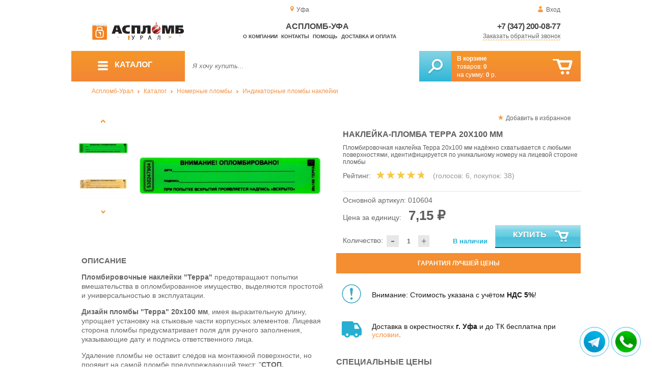

--- FILE ---
content_type: text/html; charset=UTF-8
request_url: https://aceplomb02.ru/sticker-seal-terra-20x100
body_size: 17021
content:
<!DOCTYPE html>
<html lang="ru">
<head>
	<meta charset="utf-8">
	<title>Аспломб-Уфа&trade; Наклейка-пломба Терра 20х100 мм</title>
	<meta name="keywords" content="терра 20 100 купить, наклейка терра купить, пломба 20 100 купить, пломба наклейка купить, пломба номерная купить, аспломб урал купить пломбировочные наклейки в екатеринбурге, аспломб урал купить пломбировочные наклейки в перми, аспломб урал купить пломбировочные наклейки в челябинске">
	<meta name="description" content="АСПЛОМБ-Урал — купить пломбы по низкой цене. Терра 20x100 мм, от 5.3 ₽ / шт. Брендирование от 50 000 шт. Доставка по УрФО. Тел.: 8 (800) 7758-207."> 
	<meta http-equiv="X-UA-Compatible" content="IE=edge">
	<meta name="viewport" content="width=device-width, initial-scale=1">
	<meta property="og:locale" content="ru_RU"/>
	<meta property="og:type" content="website"/>
	<meta property="og:title" content="Аспломб-Уфа - Наклейка-пломба Терра 20х100 мм"/>
	<meta property="og:description" content="АСПЛОМБ-Урал — купить пломбы по низкой цене. Терра 20x100 мм, от 5.3 ₽ / шт. Брендирование от 50 000 шт. Доставка по УрФО. Тел.: 8 (800) 7758-207."/>
	<meta property="og:url" content="//aceplomb02.ru/sticker-seal-terra-20x100"/>
	<meta property="og:image" content="//aceplomb02.ru/images/488/art-010604-sticker-seal-terra-20x100.jpg"/>	
	<meta property="og:site_name" content="Аспломб-Урал"/>
	<link rel="shortcut icon" href="favicon.ico">
	
	<!--[if lt IE 9]><script src="js/html5shiv.min.js"></script><![endif]-->
	
<link type="text/css" href="css/style.css?1763691535" rel="stylesheet"/>
<link type="text/css" href="css/custom.css?1736918589" rel="stylesheet"/></head>
<body>
	<div id="wrapper">
<header>
                <div id="header_info">
                    <div class="row" id="header1">                   
                        <div id="region" >Уфа</div>
                                                <div id="login">Вход</div>
                                            </div>
                    <div class="row" id="header2" itemscope itemtype="http://schema.org/Store">
                        <div id="logo"><a href="/"><img itemprop="logo" src="images/1/logo.svg"></a><meta itemprop="url" content="https://aceplomb02.ru"><meta itemprop="image" content="https://aceplomb02.ru/images/1/logo.png"></div>
                        <div id="contacts_top">
                            <div id="tel" itemprop="telephone"><a href="tel:+7 (347) 200-08-77">+7 (347) 200-08-77</a></div>
                                                        <meta itemprop="address" content="г. Екатеринбург, ул. Машинная 29б, оф. 419">
                            <div id="callback" class="callbacklink">Заказать обратный звонок</div>
                        </div>
                        <div id="top_menu">
													<div id="title" itemprop="name">Аспломб-Уфа</div>
<a href="about">О компании</a><a href="contacts">Контакты</a><a href="help">Помощь</a><a href="delivery-and-payment">Доставка и оплата</a>                        </div>
                    </div>
                    <div id="header3">
                    	<div id="panel_top">
                    		<a id="panel_looked" href="looked"><span id="looked_mobile">0</span></a>
                    		<a id="panel_favorite" href="favorites"><span id="favorites_mobile">0</span></a>
                    		<a id="panel_cart" href="cart"><span id="cart_mobile">0</span></a>                    		
                    	</div>
                    </div>
                </div>                <div id="header_navigation">                		
                    <div id="navigationbar">
                        <a id="navigation" href="catalog">
                            <div id="menu_ico"><div class="menu_ico"></div><div class="menu_ico"></div><div class="menu_ico"></div></div>
                            <span>Каталог</span>
                        </a>
                        <div id="cart">
                        	<a href="/cart" id="cart_button"></a>
                        	<a href="/cart" id="cart_link">Перейти</a>
                          <div><b><a href="/cart">В корзине</a></b></div>
                          <div>товаров: <a href="/cart"><span id="goods_incart">0</span></a></div>
                          <div>на сумму: <a href="/cart"><span id="cart_cost">0</span> р.</a></div>                            
                        </div>
                        <div id="search">
                        	<form action="api.php" method="POST"  class="fastsearch">                               
                                <input type="text" id="search_string" name="query" placeholder="Я хочу купить..." value="" autocomplete="off"/>
                                <div class="search_advice_wrapper"></div>
                                <button name="show_results" id="search_button" type="submit"></button>
                          </form>
                        </div>
                        <div id="navigation_menu">
                        	<ul class="menu">
                        	<li><div class="menu_label"><a href="seals-and-filling-devices">Номерные пломбы</a></div>
				<ul><li><a href="plastic-seals">Пластиковые номерные индикаторные пломбы</a></li><li><a href="seals">Силовые пломбы</a></li><li><a href="rotary-seals">Роторные пломбы  и пломбы применяемые с проволокой</a></li><li><a href="sealing-wire">Пломбировочная проволока</a></li><li><a href="antimagnetic-seals">Антимагнитные пломбы</a></li><li><a href="filling-stickers">Индикаторные пломбы наклейки</a></li><li><a href="sealing-tape-indicator">Пломбировочная индикаторная лента</a></li><li><a href="seals-used-with-sealer">Пломбы применяемые с пломбиратором</a></li><li><a href="filling-devices">Опечатывающие устройства</a></li><li><a href="blocks">Блокираторы</a></li><li><a href="accounting-and-installation-journals">Журналы учёта и установки пломб</a></li></ul>
				</li><li><div class="menu_label"><a href="special-packages-and-bags">Специальные пакеты</a></div>
				<ul><li><a href="safe-packs">Сейф пакеты</a></li><li><a href="courier-packages">Курьер пакеты</a></li><li><a href="mail-packages">Почтовые пакеты</a></li><li><a href="postal-envelopes">Почтовые конверты</a>
				<ul><li><a href="format-229-324-mm">Формат C4, 229×324 мм</a></li><li><a href="format-162-229-mm">Формат C5, 162 × 229 мм</a></li><li><a href="format-114-162-mm">Формат C6, 114 × 162 мм</a></li><li><a href="format-114-229-mm">Формат C65, 114 × 229 мм</a></li><li><a href="format-220-110-mm">Формат DL, 220 × 110 мм</a></li></ul>
				</li><li><a href="icao-packages">Пакеты ИКАО</a></li><li><a href="packets-sd">Пакеты СД</a></li><li><a href="capacity">Ёмкости</a></li><li><a href="zip-packets">Зип-пакеты</a></li><li><a href="cash-in-bags">Инкассаторские сумки</a></li><li><a href="air-bubble-mailers">Пакеты из Воздушно пузырчатой плёнки</a></li><li><a href="packaging">Полипропиленовые мешки</a></li><li><a href="packaging-for-marketplaces">Упаковка для маркетплейсов</a></li></ul>
				</li><li><div class="menu_label"><a href="indicators">Индикаторы</a></div>
				<ul><li><a href="shock-indicators">Индикаторы удара</a></li><li><a href="tilt-indicators">Индикаторы наклона</a></li></ul>
				</li><li><div class="menu_label"><a href="control-bracelets">Контрольные браслеты</a></div>
				<ul><li><a href="paper-bracelets-thai">Бумажные браслеты Тайвек</a></li><li><a href="vinyl-bracelets">Виниловые браслеты</a></li></ul>
				</li><li><div class="menu_label"><a href="devices-for-storing-keys">Хранение ключей</a></div>
				<ul><li><a href="wallets-cases-for-keys">Ключницы, пенальницы, ящики для ключей</a></li><li><a href="cases-for-keys">Пеналы для ключей</a></li><li><a href="trinkets-and-key-rings">Брелоки и кольца для ключей</a></li></ul>
				</li><li><div class="menu_label"><a href="wax">Сургуч</a></div>
				<ul><li><a href="sealing-wax">Сургуч кусковой</a></li><li><a href="surguch-with-fittel">Сургучные свечи</a></li><li><a href="surguchnie-pechati">Сургучные печати</a></li></ul>
				</li><li><div class="menu_label"><a href="strips-ropes-threads-cords">Шпагаты, веревки, нити, шнуры.</a></div></li><li><div class="menu_label"><a href="instrument">Инструмент</a></div>
				<ul><li><a href="plombirators">Пломбираторы</a></li><li><a href="rope-cutters">Тросорезы</a></li><li><a href="bolttery">Болторезы</a></li><li><a href="stitching-machines">Мешкозашивочные машины</a></li></ul>
				</li><li><div class="menu_label"><a href="watermark">Скрытая маркировка</a></div></li><li><div class="menu_label"><a href="electronics-accounting-and-protection">Электроника учёта и защиты</a></div>
				<ul><li><a href="printers">Принтеры</a></li></ul>
				</li><li><div class="menu_label"><a href="capping-materials-for-barrels">Укупорочные материалы для бочек</a></div></li><li><div class="menu_label"><a href="danger-signs">Знаки опасности</a></div>
				<ul><li><a href="un-signs">Знаки ООН</a></li><li><a href="emergency-cards">Аварийные Карточки</a></li></ul>
				</li>                        	</ul>
                        </div>
                        <div id="cart_options">
                            <div id="favorites"><a href="favorites"><span>0</span> избранных товара</a></div>
                            <div id="looked"><a href="looked"><span>0</span> просмотренных товара</a></div>
                        </div>
                        <div class="clear"></div>
                    </div>
                    <div class="row " id="bread_crumbs">                    
                        <div><a href="/">Аспломб-Урал</a> <img src="img/svg/arrow_bc.svg"/> <a href="catalog">Каталог</a> <img src="img/svg/arrow_bc.svg"/> <a href="seals-and-filling-devices">Номерные пломбы</a> <img src="img/svg/arrow_bc.svg"/> <a href="filling-stickers">Индикаторные пломбы наклейки</a></div>
                    </div>
                </div>
</header>
		<div id="container">
			<div id="content" itemscope itemtype="http://schema.org/Product">
					<div id="right_column">
						<div id="actions">
							<div id="to_favorites" onclick="updateFavorites(365);">Добавить в избранное</div>
						</div>					
						<div id="offer">
							<h1 itemprop="name">Наклейка-пломба Терра 20х100 мм</h1>
							<div id="destination">Пломбировочная наклейка Терра 20х100 мм надёжно схватывается с любыми поверхностями, идентифицируется по уникальному номеру на лицевой стороне пломбы</div>
							<div id="rate">
				
								<div class="rate_title">Рейтинг:</div>  
								<div class="rating" itemprop="aggregateRating" itemscope itemtype="http://schema.org/AggregateRating" rate="4.7_488_20">
									<div class="rating_stars" title="4.7">
										<div class="rating_blank"></div>
										<div class="rating_hover"></div>
										<div class="rating_votes"></div>
									</div>
									<div class="votes">(голосов: <span itemprop="reviewCount">6</span><span itemprop="ratingValue" class="hide">4.7</span>, покупок: <span>38</span>)</div>
								</div>
							</div>
							
							<hr/>
									
							<div id="article">Основной артикул: <span>010604</span></div>
<span itemprop="offers" itemscope itemtype="http://schema.org/Offer">
							
							<div id="cost">Цена за единицу: <span>7,15 &#8381;</span><meta itemprop="price" content="7.15"><meta itemprop="priceCurrency" content="RUB"></div>
							<div id="amount"><div class="count"><div class="minus">-</div><div class="plus">+</div><input type="text" class="actual_count" id="count_365" value="1"/><input type="hidden" class="min_count" value="1"/><input type="hidden" class="step" value="1"/><input type="hidden" class="max_count" value="100000"/></div>Количество:</div>
<div class="exist">В наличии</div>
<link itemprop="availability" href="https://schema.org/InStock" />
<link itemprop="url" href="sticker-seal-terra-20x100">
</span>	
							
							<button class="blue_button" id="cart[365]" onclick="updateCart(365,1);"><div class="to_cart"></div>Купить</button>
						</div>
					
		<div class="best_price">Гарантия лучшей цены</div>
		<div class="best_price_form">
			<form method="post" action="api.php" enctype="multipart/form-data">
				<input type="hidden" name="human">
				<fieldset>
					<label>Нашли дешевле? <b>Договоримся!</b>  Укажите <b>объем заказа</b> и узнайте размер вашей <b>скидки</b>.</label>
					<textarea name="message[text]" required="required"></textarea>
				</fieldset>				
				<fieldset>
					<label>Ваше Имя</label>
					<input type="text" name="message[fio]" placeholder="ФИО" required>
				</fieldset>
				<fieldset>
					<label>E-mail</label>
					<input type="text" name="message[email]" pattern="^.+@.+\..+$" placeholder="адрес@электронной.почты">
				</fieldset>
				<fieldset>
					<label>Телефон<span>*</span></label>
				<input type="text" name="message[phone]" required placeholder="+7 (xxx) xxx-xx-xx">
				</fieldset>
				<input type="hidden" name="message[url]" value="https://aceplomb02.ru/sticker-seal-terra-20x100">				
				<fieldset>	                
					<button type="submit" name="send_message">Отправить</button>
				</fieldset>
			</form>
		</div>
	
<div id="variants" class="hide">
	<h2>Варианты</h2>
	<div id="order_options">
<input type="hidden" id="goods_id" value="365">
	<table class="options" id="option_23">
	<tr><th>Цвет</th><th>Количество</th><th>Артикул</th></tr>
			<tr>			
			<td>
				<input class="values_colors_input" type="checkbox" name="option_23[]" id="val_363" value="363" >
				<label for="val_363"><span class="values_colors" style="background-color:#c0c0c0;"></span>Серебряный</label>		
			</td>
			<td class="last">
				<div class="count">
					<div class="minus">-</div>
					<div class="plus">+</div>
					<input type="text" class="actual_count" id="val_count_363" value="0">
					<input type="hidden" class="min_count" value="1"/>
					<input type="hidden" class="step" value="1"/>
					<input type="hidden" class="max_count" value="10000"/>
				</div>					
			</td>
			<td>010604.663</td>			
		</tr>
			<tr>			
			<td>
				<input class="values_colors_input" type="checkbox" name="option_23[]" id="val_269" value="269" >
				<label for="val_269"><span class="values_colors" style="background-color:#ffff00;"></span>Желтый</label>		
			</td>
			<td class="last">
				<div class="count">
					<div class="minus">-</div>
					<div class="plus">+</div>
					<input type="text" class="actual_count" id="val_count_269" value="0">
					<input type="hidden" class="min_count" value="1"/>
					<input type="hidden" class="step" value="1"/>
					<input type="hidden" class="max_count" value="10000"/>
				</div>					
			</td>
			<td>010604.193</td>			
		</tr>
			<tr>			
			<td>
				<input class="values_colors_input" type="checkbox" name="option_23[]" id="val_270" value="270" >
				<label for="val_270"><span class="values_colors" style="background-color:#ffd700;"></span>Золотой</label>		
			</td>
			<td class="last">
				<div class="count">
					<div class="minus">-</div>
					<div class="plus">+</div>
					<input type="text" class="actual_count" id="val_count_270" value="0">
					<input type="hidden" class="min_count" value="1"/>
					<input type="hidden" class="step" value="1"/>
					<input type="hidden" class="max_count" value="10000"/>
				</div>					
			</td>
			<td>010604.234</td>			
		</tr>
			<tr>			
			<td>
				<input class="values_colors_input" type="checkbox" name="option_23[]" id="val_239" value="239" >
				<label for="val_239"><span class="values_colors" style="background-color:#ff0000;"></span>Красный</label>		
			</td>
			<td class="last">
				<div class="count">
					<div class="minus">-</div>
					<div class="plus">+</div>
					<input type="text" class="actual_count" id="val_count_239" value="0">
					<input type="hidden" class="min_count" value="1"/>
					<input type="hidden" class="step" value="1"/>
					<input type="hidden" class="max_count" value="10000"/>
				</div>					
			</td>
			<td>010604.315</td>			
		</tr>
			<tr>			
			<td>
				<input class="values_colors_input" type="checkbox" name="option_23[]" id="val_243" value="243" >
				<label for="val_243"><span class="values_colors" style="background-color:#4f7942;"></span>Зелёный</label>		
			</td>
			<td class="last">
				<div class="count">
					<div class="minus">-</div>
					<div class="plus">+</div>
					<input type="text" class="actual_count" id="val_count_243" value="0">
					<input type="hidden" class="min_count" value="1"/>
					<input type="hidden" class="step" value="1"/>
					<input type="hidden" class="max_count" value="10000"/>
				</div>					
			</td>
			<td>010604.218</td>			
		</tr>
			<tr>			
			<td>
				<input class="values_colors_input" type="checkbox" name="option_23[]" id="val_240" value="240" >
				<label for="val_240"><span class="values_colors" style="background-color:#1560bd;"></span>Синий</label>		
			</td>
			<td class="last">
				<div class="count">
					<div class="minus">-</div>
					<div class="plus">+</div>
					<input type="text" class="actual_count" id="val_count_240" value="0">
					<input type="hidden" class="min_count" value="1"/>
					<input type="hidden" class="step" value="1"/>
					<input type="hidden" class="max_count" value="10000"/>
				</div>					
			</td>
			<td>010604.730</td>			
		</tr>
			<tr>			
			<td>
				<input class="values_colors_input" type="checkbox" name="option_23[]" id="val_244" value="244" >
				<label for="val_244"><span class="values_colors" style="background-color:#8b00ff;"></span>Фиолетовый</label>		
			</td>
			<td class="last">
				<div class="count">
					<div class="minus">-</div>
					<div class="plus">+</div>
					<input type="text" class="actual_count" id="val_count_244" value="0">
					<input type="hidden" class="min_count" value="1"/>
					<input type="hidden" class="step" value="1"/>
					<input type="hidden" class="max_count" value="10000"/>
				</div>					
			</td>
			<td>010604.911</td>			
		</tr>
		</table>	
</div>
</div><div id="additions">
<div class="attention"><div>Внимание: Стоимость указана с учётом <b>НДС 5%</b>!</div></div>
<div class="delivery-price"><div>Доставка в окрестностях <b>г. Уфа</b> и до ТК бесплатна при <a href="delivery-and-payment">условии</a>.</div></div>
</div>							
						<div id="prices">
							<h2>Специальные цены</h2>
							<table>
								<tr>
									<th>Условие</th>
									<th>Цена</th>
								</tr>
<div class="prices_option"><input type="checkbox" name="branding" id="branding" "><label for="branding">Брендирование</label></div>								<tr id="pid_9" class="special_cost show">
									<td>От 500 ед.	<span class="condition hide">500</span></td>
									<td>6,55 &#8381;</td>
								</tr>
								<tr id="pid_11" class="special_cost show">
									<td>От 1000 ед.	<span class="condition hide">1000</span></td>
									<td>6,00 &#8381;</td>
								</tr>
								<tr id="pid_12" class="special_cost branding hide">
									<td>От 1000 ед. с брендированием	<span class="condition hide">1000</span></td>
									<td>6,55 &#8381;</td>
								</tr>
								<tr id="pid_15" class="special_cost show">
									<td>От 3000 ед.	<span class="condition hide">3000</span></td>
									<td>5,70 &#8381;</td>
								</tr>
								<tr id="pid_16" class="special_cost branding hide">
									<td>От 3000 ед. с брендированием	<span class="condition hide">3000</span></td>
									<td>6,30 &#8381;</td>
								</tr>
								<tr id="pid_17" class="special_cost show">
									<td>От 5000 ед.	<span class="condition hide">5000</span></td>
									<td>5,45 &#8381;</td>
								</tr>
								<tr id="pid_18" class="special_cost branding hide">
									<td>От 5000 ед. с брендированием	<span class="condition hide">5000</span></td>
									<td>6,00 &#8381;</td>
								</tr>
								<tr id="pid_21" class="special_cost show">
									<td>От 10000 ед.	<span class="condition hide">10000</span></td>
									<td>5,05 &#8381;</td>
								</tr>
								<tr id="pid_22" class="special_cost branding hide">
									<td>От 10000 ед. с брендированием	<span class="condition hide">10000</span></td>
									<td>5,60 &#8381;</td>
								</tr>
								<tr id="pid_25" class="special_cost show">
									<td>От 50000 ед.	<span class="condition hide">50000</span></td>
									<td>4,75 &#8381;</td>
								</tr>
								<tr id="pid_26" class="special_cost branding hide">
									<td>От 50000 ед. с брендированием	<span class="condition hide">50000</span></td>
									<td>5,30 &#8381;</td>
								</tr>
							</table>
							<input type="hidden" id="base_cost" value="7,15"/>
							<input type="hidden" id="prices_id" value="0"/>
						</div>
						
						<div id="tags"><h2>Применение</h2><ul class="tags_list"><li><a href="square-seals" title="Пломбы для витрин">Витрины</a></li><li><a href="flowers-for-meters" title="Пломбы для счетчиков">Счетчики</a></li><li><a href="floors-for-marking" title="Пломбы для маркировки">Маркировка</a></li></ul></div><div id="tags"><h2>Другие тэги</h2><ul class="tags_list"><li><a href="sale-07-08-2017" title="Обновление ассортимента от 17-08-2017">В продаже с 17-08-2017</a></li></ul></div>					</div>
					
					<div id="left_column">
						
						<div id="images">
							
							<div id="img">
	
	
                                <div class="goods_image slider_imgs"><a class="img_place" href="images/488/art-010604-sticker-seal-terra-20x100.jpg" itemprop="image" data-featherlight="image" title="Наклейка-пломба Терра 20х100 мм">
                              										<picture>
										 <source itemprop="image" type="image/webp" srcset="images/488/550/art-010604-sticker-seal-terra-20x100.jpg.webp" media="(min-width: 1500px)"/>
										 <source itemprop="image" type="image/webp" srcset="images/488/375/art-010604-sticker-seal-terra-20x100.jpg.webp" media="(max-width: 1499px)"/>										 										 
										 <img src="images/488/375/art-010604-sticker-seal-terra-20x100.jpg" alt="Наклейка-пломба Терра 20х100 мм" loading="eager" decoding="sync" fetchpriority="high" />
										</picture>
                               
                                </a></div>
                                                              <div class="goods_image slider_imgs"><a class="img_place" href="images/488/art-010604-sticker-seal-terra-20x100-1.jpg" itemprop="image" data-featherlight="image" title="Наклейка-пломба Терра 20х100 мм">
                              										<picture>
										 <source itemprop="image" type="image/webp" srcset="images/488/550/art-010604-sticker-seal-terra-20x100-1.jpg.webp" media="(min-width: 1500px)"/>
										 <source itemprop="image" type="image/webp" srcset="images/488/375/art-010604-sticker-seal-terra-20x100-1.jpg.webp" media="(max-width: 1499px)"/>										 										 
										 <img src="images/488/375/art-010604-sticker-seal-terra-20x100-1.jpg" alt="Наклейка-пломба Терра 20х100 мм" loading="lazy" decoding="async" />
										</picture>
                               
                                </a></div>
                                                              <div class="goods_image slider_imgs"><a class="img_place" href="images/488/art-010604-sticker-seal-terra-20x100-2.jpg" itemprop="image" data-featherlight="image" title="Наклейка-пломба Терра 20х100 мм">
                              										<picture>
										 <source itemprop="image" type="image/webp" srcset="images/488/550/art-010604-sticker-seal-terra-20x100-2.jpg.webp" media="(min-width: 1500px)"/>
										 <source itemprop="image" type="image/webp" srcset="images/488/375/art-010604-sticker-seal-terra-20x100-2.jpg.webp" media="(max-width: 1499px)"/>										 										 
										 <img src="images/488/375/art-010604-sticker-seal-terra-20x100-2.jpg" alt="Наклейка-пломба Терра 20х100 мм" loading="lazy" decoding="async" />
										</picture>
                               
                                </a></div>
                                                              <div class="goods_image slider_imgs"><a class="img_place" href="images/488/art-010604-sticker-seal-terra-20x100-3.jpg" itemprop="image" data-featherlight="image" title="Наклейка-пломба Терра 20х100 мм">
                              										<picture>
										 <source itemprop="image" type="image/webp" srcset="images/488/550/art-010604-sticker-seal-terra-20x100-3.jpg.webp" media="(min-width: 1500px)"/>
										 <source itemprop="image" type="image/webp" srcset="images/488/375/art-010604-sticker-seal-terra-20x100-3.jpg.webp" media="(max-width: 1499px)"/>										 										 
										 <img src="images/488/375/art-010604-sticker-seal-terra-20x100-3.jpg" alt="Наклейка-пломба Терра 20х100 мм" loading="lazy" decoding="async" />
										</picture>
                               
                                </a></div>
                                                              <div class="goods_image slider_imgs"><a class="img_place" href="images/488/art-010604-sticker-seal-terra-20x100-4.jpg" itemprop="image" data-featherlight="image" title="Наклейка-пломба Терра 20х100 мм">
                              										<picture>
										 <source itemprop="image" type="image/webp" srcset="images/488/550/art-010604-sticker-seal-terra-20x100-4.jpg.webp" media="(min-width: 1500px)"/>
										 <source itemprop="image" type="image/webp" srcset="images/488/375/art-010604-sticker-seal-terra-20x100-4.jpg.webp" media="(max-width: 1499px)"/>										 										 
										 <img src="images/488/375/art-010604-sticker-seal-terra-20x100-4.jpg" alt="Наклейка-пломба Терра 20х100 мм" loading="lazy" decoding="async" />
										</picture>
                               
                                </a></div>
                                                              <div class="goods_image slider_imgs"><a class="img_place" href="images/488/art-010604-nakleyka_plomba_Terra20x100_yellow.jpg" itemprop="image" data-featherlight="image" title="Наклейка-пломба Терра 20х100 мм">
                              										<picture>
										 <source itemprop="image" type="image/webp" srcset="images/488/550/art-010604-nakleyka_plomba_Terra20x100_yellow.jpg.webp" media="(min-width: 1500px)"/>
										 <source itemprop="image" type="image/webp" srcset="images/488/375/art-010604-nakleyka_plomba_Terra20x100_yellow.jpg.webp" media="(max-width: 1499px)"/>										 										 
										 <img src="images/488/375/art-010604-nakleyka_plomba_Terra20x100_yellow.jpg" alt="Наклейка-пломба Терра 20х100 мм" loading="lazy" decoding="async" />
										</picture>
                               
                                </a></div>
                                                              <div class="goods_image slider_imgs"><a class="img_place" href="images/488/art-010604-nakleyka_plomba_Terra20x100_green.jpg" itemprop="image" data-featherlight="image" title="Наклейка-пломба Терра 20х100 мм">
                              										<picture>
										 <source itemprop="image" type="image/webp" srcset="images/488/550/art-010604-nakleyka_plomba_Terra20x100_green.jpg.webp" media="(min-width: 1500px)"/>
										 <source itemprop="image" type="image/webp" srcset="images/488/375/art-010604-nakleyka_plomba_Terra20x100_green.jpg.webp" media="(max-width: 1499px)"/>										 										 
										 <img src="images/488/375/art-010604-nakleyka_plomba_Terra20x100_green.jpg" alt="Наклейка-пломба Терра 20х100 мм" loading="lazy" decoding="async" />
										</picture>
                               
                                </a></div>
                                                              <div class="goods_image slider_imgs"><a class="img_place" href="images/488/art-010604-nakleyka_plomba_Terra20x100_blue.jpg" itemprop="image" data-featherlight="image" title="Наклейка-пломба Терра 20х100 мм">
                              										<picture>
										 <source itemprop="image" type="image/webp" srcset="images/488/550/art-010604-nakleyka_plomba_Terra20x100_blue.jpg.webp" media="(min-width: 1500px)"/>
										 <source itemprop="image" type="image/webp" srcset="images/488/375/art-010604-nakleyka_plomba_Terra20x100_blue.jpg.webp" media="(max-width: 1499px)"/>										 										 
										 <img src="images/488/375/art-010604-nakleyka_plomba_Terra20x100_blue.jpg" alt="Наклейка-пломба Терра 20х100 мм" loading="lazy" decoding="async" />
										</picture>
                               
                                </a></div>
                                                              <div class="goods_image slider_imgs"><a class="img_place" href="images/488/Terra20x100r.jpg" itemprop="image" data-featherlight="image" title="Наклейка-пломба Терра 20х100 мм">
                              										<picture>
										 <source itemprop="image" type="image/webp" srcset="images/488/550/Terra20x100r.jpg.webp" media="(min-width: 1500px)"/>
										 <source itemprop="image" type="image/webp" srcset="images/488/375/Terra20x100r.jpg.webp" media="(max-width: 1499px)"/>										 										 
										 <img src="images/488/375/Terra20x100r.jpg" alt="Наклейка-пломба Терра 20х100 мм" loading="lazy" decoding="async" />
										</picture>
                               
                                </a></div>
                                                              <div class="goods_image slider_imgs"><a class="img_place" href="images/488/art-010604-nakleyka_plomba_Terra20x100_gray.jpg" itemprop="image" data-featherlight="image" title="Наклейка-пломба Терра 20х100 мм">
                              										<picture>
										 <source itemprop="image" type="image/webp" srcset="images/488/550/art-010604-nakleyka_plomba_Terra20x100_gray.jpg.webp" media="(min-width: 1500px)"/>
										 <source itemprop="image" type="image/webp" srcset="images/488/375/art-010604-nakleyka_plomba_Terra20x100_gray.jpg.webp" media="(max-width: 1499px)"/>										 										 
										 <img src="images/488/375/art-010604-nakleyka_plomba_Terra20x100_gray.jpg" alt="Наклейка-пломба Терра 20х100 мм" loading="lazy" decoding="async" />
										</picture>
                               
                                </a></div>
                                                              <div class="goods_image slider_imgs"><a class="img_place" href="images/488/Terra20x100gr.jpg" itemprop="image" data-featherlight="image" title="Наклейка-пломба Терра 20х100 мм">
                              										<picture>
										 <source itemprop="image" type="image/webp" srcset="images/488/550/Terra20x100gr.jpg.webp" media="(min-width: 1500px)"/>
										 <source itemprop="image" type="image/webp" srcset="images/488/375/Terra20x100gr.jpg.webp" media="(max-width: 1499px)"/>										 										 
										 <img src="images/488/375/Terra20x100gr.jpg" alt="Наклейка-пломба Терра 20х100 мм" loading="lazy" decoding="async" />
										</picture>
                               
                                </a></div>
                              	
							</div>
							<div id="img_slider">
                            	<button class="arrow_top"></button>
                            	<ul>
						                            	
                                	<li>
                              										<picture>
										 <source type="image/webp" srcset="images/488/100/art-010604-sticker-seal-terra-20x100.jpg.webp"/>										
										 <img itemprop="image" src="images/488/100/art-010604-sticker-seal-terra-20x100.jpg"/>
										</picture>
                                                              	</li>
						                            	
                                	<li>
                              										<picture>
										 <source type="image/webp" srcset="images/488/100/art-010604-sticker-seal-terra-20x100-1.jpg.webp"/>										
										 <img itemprop="image" src="images/488/100/art-010604-sticker-seal-terra-20x100-1.jpg"/>
										</picture>
                                                              	</li>
						                            	
                                	<li>
                              										<picture>
										 <source type="image/webp" srcset="images/488/100/art-010604-sticker-seal-terra-20x100-2.jpg.webp"/>										
										 <img itemprop="image" src="images/488/100/art-010604-sticker-seal-terra-20x100-2.jpg"/>
										</picture>
                                                              	</li>
						                            	
                                	<li>
                              										<picture>
										 <source type="image/webp" srcset="images/488/100/art-010604-sticker-seal-terra-20x100-3.jpg.webp"/>										
										 <img itemprop="image" src="images/488/100/art-010604-sticker-seal-terra-20x100-3.jpg"/>
										</picture>
                                                              	</li>
						                            	
                                	<li>
                              										<picture>
										 <source type="image/webp" srcset="images/488/100/art-010604-sticker-seal-terra-20x100-4.jpg.webp"/>										
										 <img itemprop="image" src="images/488/100/art-010604-sticker-seal-terra-20x100-4.jpg"/>
										</picture>
                                                              	</li>
						                            	
                                	<li>
                              										<picture>
										 <source type="image/webp" srcset="images/488/100/art-010604-nakleyka_plomba_Terra20x100_yellow.jpg.webp"/>										
										 <img itemprop="image" src="images/488/100/art-010604-nakleyka_plomba_Terra20x100_yellow.jpg"/>
										</picture>
                                                              	</li>
						                            	
                                	<li>
                              										<picture>
										 <source type="image/webp" srcset="images/488/100/art-010604-nakleyka_plomba_Terra20x100_green.jpg.webp"/>										
										 <img itemprop="image" src="images/488/100/art-010604-nakleyka_plomba_Terra20x100_green.jpg"/>
										</picture>
                                                              	</li>
						                            	
                                	<li>
                              										<picture>
										 <source type="image/webp" srcset="images/488/100/art-010604-nakleyka_plomba_Terra20x100_blue.jpg.webp"/>										
										 <img itemprop="image" src="images/488/100/art-010604-nakleyka_plomba_Terra20x100_blue.jpg"/>
										</picture>
                                                              	</li>
						                            	
                                	<li>
                              										<picture>
										 <source type="image/webp" srcset="images/488/100/Terra20x100r.jpg.webp"/>										
										 <img itemprop="image" src="images/488/100/Terra20x100r.jpg"/>
										</picture>
                                                              	</li>
						                            	
                                	<li>
                              										<picture>
										 <source type="image/webp" srcset="images/488/100/art-010604-nakleyka_plomba_Terra20x100_gray.jpg.webp"/>										
										 <img itemprop="image" src="images/488/100/art-010604-nakleyka_plomba_Terra20x100_gray.jpg"/>
										</picture>
                                                              	</li>
						                            	
                                	<li>
                              										<picture>
										 <source type="image/webp" srcset="images/488/100/Terra20x100gr.jpg.webp"/>										
										 <img itemprop="image" src="images/488/100/Terra20x100gr.jpg"/>
										</picture>
                                                              	</li>
                              </ul>
                            	<button class="arrow_bottom"></button>
							</div>
							
							<div id="img_scrolls">
								<button class="scroll_left"></button>
								<button class="scroll_right"></button>
							</div>
							
						</div>

					</div>


<div class="description_content" itemprop="description">
<div id="specification_item"><h2>Описание</h2><p><strong>Пломбировочные наклейки "Терра"</strong> предотвращают попытки вмешательства в опломбированное имущество, выделяются простотой и универсальностью в эксплуатации.</p>
<p><strong>Дизайн пломбы "Терра" 20x100 мм</strong>, имея выразительную длину, упрощает установку на стыковые части корпусных элементов. Лицевая сторона пломбы предусматривает поля для ручного заполнения, указывающие дату и подпись ответственного лица.</p>
<p>Удаление пломбы не оставит следов на монтажной поверхности, но проявит на самой пломбе предупреждающий текст: "<strong>СТОП, ВСКРЫТО!"</strong>&nbsp;&mdash; <em>однозначным образом свидетельствующий о факте постороннего вмешательства</em>. Примечательно, что любые попытки наклеить пломбу в исходное место и скрыть произошедшее не возымеют никакого результата.</p>
<p>Перед установкой пломбы, для обеспечения наилучшей схватываемости:</p>
<ul>
<li>Обезжирьте и удалите пыль с монтажной поверхности;</li>
<li>Наклейте и разгладьте пломбу "Терра" рукой.</li>
</ul>
<p>Смело устанавливайте пломбу "Терра" на любые из следующих поверхностей:</p>
<ul>
<li>стальные конструкции;</li>
<li>пластиковые изделия;</li>
<li>стекло;</li>
<li>древесина и фанера;</li>
<li>экокожа.</li>
</ul>
<p><strong>Обращаем ваше внимание:</strong></p>
<ul>
<li>При заказе тиража от 50 000 экз. по требованию дизайн дорабатывается проявляющимся при вскрытии логотипом заказчика;</li>
<li>Для брендирования - укажите в комментарии к заказу коды цвета и расположения текста и логотипа.</li>
</ul>
<p><a href="uploads/images/010604-i.jpg" data-featherlight="image"><img style="margin: 10px 0; width: 100%; max-width: 1000px;" src="uploads/images/010604-i.jpg" alt="Брендирование Терра 20х100 мм" /></a><br />Файл с логотипом вы можете отправить на наш email или в мессенджер (<em>контакты внизу страницы</em>).</p>
<p><strong>Обратите внимание: Стоимость пломбировочной наклейки "Терра" приведена&nbsp;<strong>с учётом НДС 5%!</strong></strong></p>
<p><a title="скачать сертификат соответствия для пломбы Терра 20х100 мм" href="uploads/documents/certificate/010604.pdf" target="_blank"><img style="max-width: 100px;" src="uploads/images/010604.jpg" alt="сертификат соответствия" /></a></p></div><div id="parameters_item"><h2>Характеристики</h2><table class="params"><tr><td>Толщина, мкм</td><td>50</td></tr><tr><td>Клеевой слой</td><td>Многослойный адгезивный слой</td></tr><tr><td>Материал</td><td>Полиэтилен/полиэстер/нейлон</td></tr><tr><td>Цвет</td><td>Красный / Синий / Зелёный / Желтый / Золотой / Серебряный</td></tr><tr><td>Температура использования, °C</td><td>От -40 до +65</td></tr><tr><td>Температура установки, °C</td><td>От 0</td></tr><tr><td>Следы на поверхности</td><td>Не оставляет</td></tr><tr><td>Единица измерения продукции</td><td>Шт</td></tr><tr><td>Количество в 1 упаковке,  шт</td><td>1000</td></tr></table></div><div id="reviews">
<h2>Отзывы</h2>
<i>Пока нет отзывов, поделитесь первым своим мнением.</i>
	<div id="add_review">Добавить отзыв</div>
	<div id="add_review_form">
		<form method="post" action="api.php" enctype="multipart/form-data">
			<input type="hidden" name="human">
			<input type="hidden" name="targets_id" value="488">
			<textarea id="review" name="review"></textarea>			
			<button type="submit" name="post_review" id="post_review" onClick="return checkCount(this, 500, 5000);">Отправить</button>
			<span id="chars"></span>
		</form>
	</div>
</div>
</div>
					
<div class="clear"></div>
					
					
					<div id="related_goods">
					<h2>Вместе с этим товаром покупают</h2>
					<div class="carousel">
						<ul>
                            <li>
                            	<div class="carousel_item" itemscope itemtype="http://schema.org/Product">
                            	    <meta itemprop="name" content="0,5 мм комбинированная (леска +нержавеющая сталь)">
                                	<meta itemprop="image" content="images/229/140/kombinirovannaya-provoloka-leskanerj.jpg.webp">
                                	<meta itemprop="description" content="Пломбировочная проволока комбинированная, с жилами из нейлоновой лески и нержавеющей проволоки, с диаметром 0,5 мм.">
                                	<meta itemprop="manufacturer" content="Аспломб">
                                	<meta itemprop="mpn" content="010501">  
                                	<meta itemprop="brand" content="Аспломб">
                                	<div itemprop="offers" itemscope itemtype="http://schema.org/Offer">
                                		<meta itemprop="price" content="2.2">
                                		<meta itemprop="priceCurrency" content="RUB">    
									    <link itemprop="availability" href="http://schema.org/InStock">
										<link itemprop="url" href="plombirovochnaya-provoloka-kombinirovannaya-leskanerj">
                                	</div>                                	
                            		<div class="carousel_img"><a itemprop="url" href="plombirovochnaya-provoloka-kombinirovannaya-leskanerj">
                              										<picture>
										 <source itemprop="image" type="image/webp" srcset="images/229/140/kombinirovannaya-provoloka-leskanerj.jpg.webp"/>
										 <img itemprop="image" src="images/229/140/kombinirovannaya-provoloka-leskanerj.jpg" alt="0,5 мм комбинированная (леска +нержавеющая сталь)"/>
										</picture>
                                                          		</a></div>
                            		<div class="carousel_cart"><span onclick="updateCart(195, 1);" class="to_cart">Купить</span><span class="small_cart"></span></div>                                    
                            		<div class="carousel_item_name"><a href="plombirovochnaya-provoloka-kombinirovannaya-leskanerj">0,5 мм комбинированная (леска +нержавеющая сталь)</a></div>
                            		<div class="carousel_cost">2.20 &#8381;
                            		
                            		</div>  

                            	</div>
                            </li>                             <li>
                            	<div class="carousel_item" itemscope itemtype="http://schema.org/Product">
                            	    <meta itemprop="name" content="Журнал установки (снятия) пломб">
                                	<meta itemprop="image" content="images/877/140/art-011301-sealing-journal-01.jpg.webp">
                                	<meta itemprop="description" content="Журнал установки (снятия) пломб — бланк-форма для учёта фактов снятия пломб, в составе 60 страниц, в формате А4 (портретное соотношение сторон), обложка меловка 200 гр/м², ламинируется, прошнуровывается и нумеруется по требованию.">
                                	<meta itemprop="manufacturer" content="Аспломб">
                                	<meta itemprop="mpn" content="011301">  
                                	<meta itemprop="brand" content="Аспломб">
                                	<div itemprop="offers" itemscope itemtype="http://schema.org/Offer">
                                		<meta itemprop="price" content="389">
                                		<meta itemprop="priceCurrency" content="RUB">    
									    <link itemprop="availability" href="http://schema.org/InStock">
										<link itemprop="url" href="installation-log-removal-flomb">
                                	</div>                                	
                            		<div class="carousel_img"><a itemprop="url" href="installation-log-removal-flomb">
                              										<picture>
										 <source itemprop="image" type="image/webp" srcset="images/877/140/art-011301-sealing-journal-01.jpg.webp"/>
										 <img itemprop="image" src="images/877/140/art-011301-sealing-journal-01.jpg" alt="Журнал установки (снятия) пломб"/>
										</picture>
                                                          		</a></div>
                            		<div class="carousel_cart"><span onclick="updateCart(579, 1);" class="to_cart">Купить</span><span class="small_cart"></span></div>                                    
                            		<div class="carousel_item_name"><a href="installation-log-removal-flomb">Журнал установки (снятия) пломб</a></div>
                            		<div class="carousel_cost">389.00 &#8381;
                            		
                            		</div>  

                            	</div>
                            </li>                             <li>
                            	<div class="carousel_item" itemscope itemtype="http://schema.org/Product">
                            	    <meta itemprop="name" content="Наклейка-пломба Контур Термо 27х100 мм">
                                	<meta itemprop="image" content="images/183/140/art-010607730_1h-nakleyka_plomba_kontur_termo_27x100mm.jpg.webp">
                                	<meta itemprop="description" content="Обнаружить попытки отпаривания пломбы поможет термостойкая наклейка Контур-Термо.">
                                	<meta itemprop="manufacturer" content="Аспломб">
                                	<meta itemprop="mpn" content="010607">  
                                	<meta itemprop="brand" content="Аспломб">
                                	<div itemprop="offers" itemscope itemtype="http://schema.org/Offer">
                                		<meta itemprop="price" content="3.8">
                                		<meta itemprop="priceCurrency" content="RUB">    
									    <link itemprop="availability" href="http://schema.org/InStock">
										<link itemprop="url" href="nakleyka-plomba-kontur-termo27h100mm">
                                	</div>                                	
                            		<div class="carousel_img"><a itemprop="url" href="nakleyka-plomba-kontur-termo27h100mm">
                              										<picture>
										 <source itemprop="image" type="image/webp" srcset="images/183/140/art-010607730_1h-nakleyka_plomba_kontur_termo_27x100mm.jpg.webp"/>
										 <img itemprop="image" src="images/183/140/art-010607730_1h-nakleyka_plomba_kontur_termo_27x100mm.jpg" alt="Наклейка-пломба Контур Термо 27х100 мм"/>
										</picture>
                                                          		</a></div>
                            		<div class="carousel_cart"><span onclick="updateCart(149, 1);" class="to_cart">Купить</span><span class="small_cart"></span></div>                                    
                            		<div class="carousel_item_name"><a href="nakleyka-plomba-kontur-termo27h100mm">Наклейка-пломба Контур Термо 27х100 мм</a></div>
                            		<div class="carousel_cost">3.80 &#8381;
                            		
                            		</div>  

                            	</div>
                            </li>                             <li>
                            	<div class="carousel_item" itemscope itemtype="http://schema.org/Product">
                            	    <meta itemprop="name" content="Наклейка-пломба Терра 10х20 мм">
                                	<meta itemprop="image" content="images/489/140/art-010601-sticker-seal-terra-10x20-0.jpg.webp">
                                	<meta itemprop="description" content="Наклейка Терра 10х20 мм — пломбировочное решение от компании Аспломб, допускает установку на любые поверхности, не оставляет следов после удаления пломбы.">
                                	<meta itemprop="manufacturer" content="Аспломб">
                                	<meta itemprop="mpn" content="010601">  
                                	<meta itemprop="brand" content="Аспломб">
                                	<div itemprop="offers" itemscope itemtype="http://schema.org/Offer">
                                		<meta itemprop="price" content="1.05">
                                		<meta itemprop="priceCurrency" content="RUB">    
									    <link itemprop="availability" href="http://schema.org/InStock">
										<link itemprop="url" href="sticker-seal-terra-10x20">
                                	</div>                                	
                            		<div class="carousel_img"><a itemprop="url" href="sticker-seal-terra-10x20">
                              										<picture>
										 <source itemprop="image" type="image/webp" srcset="images/489/140/art-010601-sticker-seal-terra-10x20-0.jpg.webp"/>
										 <img itemprop="image" src="images/489/140/art-010601-sticker-seal-terra-10x20-0.jpg" alt="Наклейка-пломба Терра 10х20 мм"/>
										</picture>
                                                          		</a></div>
                            		<div class="carousel_cart"><span onclick="updateCart(366, 1);" class="to_cart">Купить</span><span class="small_cart"></span></div>                                    
                            		<div class="carousel_item_name"><a href="sticker-seal-terra-10x20">Наклейка-пломба Терра 10х20 мм</a></div>
                            		<div class="carousel_cost">1.05 &#8381;
                            		
                            		</div>  

                            	</div>
                            </li>                             <li>
                            	<div class="carousel_item" itemscope itemtype="http://schema.org/Product">
                            	    <meta itemprop="name" content="Наклейка-пломба Терра 20х40 мм">
                                	<meta itemprop="image" content="images/485/140/art-010602-sticker-seal-terra-20x40-0.jpg.webp">
                                	<meta itemprop="description" content="Пломбировочная наклейка Терра 20х40 мм эффективное решение, для опломбирования ценного лабораторного и контрольно-измерительного оборудования, не оставляющее следов на месте установки.">
                                	<meta itemprop="manufacturer" content="Аспломб">
                                	<meta itemprop="mpn" content="010602">  
                                	<meta itemprop="brand" content="Аспломб">
                                	<div itemprop="offers" itemscope itemtype="http://schema.org/Offer">
                                		<meta itemprop="price" content="1.95">
                                		<meta itemprop="priceCurrency" content="RUB">    
									    <link itemprop="availability" href="http://schema.org/InStock">
										<link itemprop="url" href="sticker-seal-terra-20x40">
                                	</div>                                	
                            		<div class="carousel_img"><a itemprop="url" href="sticker-seal-terra-20x40">
                              										<picture>
										 <source itemprop="image" type="image/webp" srcset="images/485/140/art-010602-sticker-seal-terra-20x40-0.jpg.webp"/>
										 <img itemprop="image" src="images/485/140/art-010602-sticker-seal-terra-20x40-0.jpg" alt="Наклейка-пломба Терра 20х40 мм"/>
										</picture>
                                                          		</a></div>
                            		<div class="carousel_cart"><span onclick="updateCart(362, 1);" class="to_cart">Купить</span><span class="small_cart"></span></div>                                    
                            		<div class="carousel_item_name"><a href="sticker-seal-terra-20x40">Наклейка-пломба Терра 20х40 мм</a></div>
                            		<div class="carousel_cost">1.95 &#8381;
                            		
                            		</div>  

                            	</div>
                            </li>                             <li>
                            	<div class="carousel_item" itemscope itemtype="http://schema.org/Product">
                            	    <meta itemprop="name" content="Наклейка-пломба Терра 21х66 мм">
                                	<meta itemprop="image" content="images/486/140/art-010603-sticker-seal-terra-21x66-0.jpg.webp">
                                	<meta itemprop="description" content="Наклейка Терра подойдет для опечатывания любых поверхностей, не оставит следов, но обозначит факт вскрытия предупреждающей надписью на самой наклейке.">
                                	<meta itemprop="manufacturer" content="Аспломб">
                                	<meta itemprop="mpn" content="010603">  
                                	<meta itemprop="brand" content="Аспломб">
                                	<div itemprop="offers" itemscope itemtype="http://schema.org/Offer">
                                		<meta itemprop="price" content="3.15">
                                		<meta itemprop="priceCurrency" content="RUB">    
									    <link itemprop="availability" href="http://schema.org/InStock">
										<link itemprop="url" href="sticker-seal-terra-21x66">
                                	</div>                                	
                            		<div class="carousel_img"><a itemprop="url" href="sticker-seal-terra-21x66">
                              										<picture>
										 <source itemprop="image" type="image/webp" srcset="images/486/140/art-010603-sticker-seal-terra-21x66-0.jpg.webp"/>
										 <img itemprop="image" src="images/486/140/art-010603-sticker-seal-terra-21x66-0.jpg" alt="Наклейка-пломба Терра 21х66 мм"/>
										</picture>
                                                          		</a></div>
                            		<div class="carousel_cart"><span onclick="updateCart(363, 1);" class="to_cart">Купить</span><span class="small_cart"></span></div>                                    
                            		<div class="carousel_item_name"><a href="sticker-seal-terra-21x66">Наклейка-пломба Терра 21х66 мм</a></div>
                            		<div class="carousel_cost">3.15 &#8381;
                            		
                            		</div>  

                            	</div>
                            </li>                             <li>
                            	<div class="carousel_item" itemscope itemtype="http://schema.org/Product">
                            	    <meta itemprop="name" content="Наклейка-пломба Терра 40х197 мм">
                                	<meta itemprop="image" content="images/487/140/art-010605-sticker-seal-terra-40x197-0.jpg.webp">
                                	<meta itemprop="description" content="Пломбировочная наклейка Терра 40х197 мм — может устанавливаться на любой поверхности, будь то металл, стекло, пластик, фанеру или кожезаменитель, пломбу отличает надёжный адгезионный слой, достоверно выявляющий попытки вскрытия.">
                                	<meta itemprop="manufacturer" content="Аспломб">
                                	<meta itemprop="mpn" content="010605">  
                                	<meta itemprop="brand" content="Аспломб">
                                	<div itemprop="offers" itemscope itemtype="http://schema.org/Offer">
                                		<meta itemprop="price" content="14.3">
                                		<meta itemprop="priceCurrency" content="RUB">    
									    <link itemprop="availability" href="http://schema.org/InStock">
										<link itemprop="url" href="sticker-seal-terra-40x197">
                                	</div>                                	
                            		<div class="carousel_img"><a itemprop="url" href="sticker-seal-terra-40x197">
                              										<picture>
										 <source itemprop="image" type="image/webp" srcset="images/487/140/art-010605-sticker-seal-terra-40x197-0.jpg.webp"/>
										 <img itemprop="image" src="images/487/140/art-010605-sticker-seal-terra-40x197-0.jpg" alt="Наклейка-пломба Терра 40х197 мм"/>
										</picture>
                                                          		</a></div>
                            		<div class="carousel_cart"><span onclick="updateCart(364, 1);" class="to_cart">Купить</span><span class="small_cart"></span></div>                                    
                            		<div class="carousel_item_name"><a href="sticker-seal-terra-40x197">Наклейка-пломба Терра 40х197 мм</a></div>
                            		<div class="carousel_cost">14.30 &#8381;
                            		
                            		</div>  

                            	</div>
                            </li>                             <li>
                            	<div class="carousel_item" itemscope itemtype="http://schema.org/Product">
                            	    <meta itemprop="name" content="Состав для удаления следов пломб-наклеек, пломбировочной ленты, клея.">
                                	<meta itemprop="image" content="images/336/140/art-010617-Sostav_dlya_udaleniya_sledov.jpg.webp">
                                	<meta itemprop="description" content="Жидкость легко и быстро удаляет следы пломбировочных наклеек с таких материалов как металл, стекло, фарфор, дерево, пластик, резина, нелиняющая ткань и кожа — не оставляет следов клея.">
                                	<meta itemprop="manufacturer" content="АСПЛОМБ-Урал">
                                	<meta itemprop="mpn" content="010617">  
                                	<meta itemprop="brand" content="АСПЛОМБ-Урал">
                                	<div itemprop="offers" itemscope itemtype="http://schema.org/Offer">
                                		<meta itemprop="price" content="210">
                                		<meta itemprop="priceCurrency" content="RUB">    
									    <link itemprop="availability" href="http://schema.org/InStock">
										<link itemprop="url" href="sostav-dlya-udaleniya-sledov">
                                	</div>                                	
                            		<div class="carousel_img"><a itemprop="url" href="sostav-dlya-udaleniya-sledov">
                              										<picture>
										 <source itemprop="image" type="image/webp" srcset="images/336/140/art-010617-Sostav_dlya_udaleniya_sledov.jpg.webp"/>
										 <img itemprop="image" src="images/336/140/art-010617-Sostav_dlya_udaleniya_sledov.jpg" alt="Состав для удаления следов пломб-наклеек, пломбировочной ленты, клея."/>
										</picture>
                                                          		</a></div>
                            		<div class="carousel_cart"><span onclick="updateCart(275, 1);" class="to_cart">Купить</span><span class="small_cart"></span></div>                                    
                            		<div class="carousel_item_name"><a href="sostav-dlya-udaleniya-sledov">Состав для удаления следов пломб-наклеек, пломбировочной ленты, клея.</a></div>
                            		<div class="carousel_cost">210.00 &#8381;
                            		
                            		</div>  

                            	</div>
                            </li>                             <li>
                            	<div class="carousel_item" itemscope itemtype="http://schema.org/Product">
                            	    <meta itemprop="name" content="Твистсил">
                                	<meta itemprop="image" content="images/105/140/art-010407-plomba-tvistsil.jpg.webp">
                                	<meta itemprop="description" content="Одноразовая пломба роторного типа Твистсил применяется там, где не может быть использована ни пластиковая, ни металлическая пломба. Благодаря используемой проволоке, такую одноразовую пломбу можно применять на охраняемых объектах с самыми маленькими замками. Особенно часто пломбы с проволокой используются для защиты от взлома счетчиков. Прозрачный корпус Твистсил обеспечивает визуальный контроль за целостностью проволоки и замковой вставки внутри номерной пломбы, любая попытка взлома становится мгновенно заметной. Легко устанавливается">
                                	<meta itemprop="manufacturer" content="Аспломб">
                                	<meta itemprop="mpn" content="010407">  
                                	<meta itemprop="brand" content="Аспломб">
                                	<div itemprop="offers" itemscope itemtype="http://schema.org/Offer">
                                		<meta itemprop="price" content="5.4">
                                		<meta itemprop="priceCurrency" content="RUB">    
									    <link itemprop="availability" href="http://schema.org/InStock">
										<link itemprop="url" href="tvistsil">
                                	</div>                                	
                            		<div class="carousel_img"><a itemprop="url" href="tvistsil">
                              										<picture>
										 <source itemprop="image" type="image/webp" srcset="images/105/140/art-010407-plomba-tvistsil.jpg.webp"/>
										 <img itemprop="image" src="images/105/140/art-010407-plomba-tvistsil.jpg" alt="Твистсил"/>
										</picture>
                                                          		</a></div>
                            		<div class="carousel_cart"><span onclick="updateCart(78, 1);" class="to_cart">Купить</span><span class="small_cart"></span></div>                                    
                            		<div class="carousel_item_name"><a href="tvistsil">Твистсил</a></div>
                            		<div class="carousel_cost">5.40 &#8381;
                            		
                            		</div>  

                            	</div>
                            </li> 						</ul>
						<button class="arrow_left"></button>
						<button class="arrow_right"></button>
					</div>					</div>
	
					<div id="similar_goods">
					<h2>Похожие товары</h2>
					<div class="carousel">
						<ul>
                            <li>
                            	<div class="carousel_item" itemscope itemtype="http://schema.org/Product">
                            	    <meta itemprop="name" content="наклейка-пломба Лайн 25х66">
                                	<meta itemprop="image" content="images/7371/140/010830315_1h.jpg.webp">
                                	<meta itemprop="description" content="Пломбировочная наклейка Лайн – надёжное и универсальное решение для индикации попыток вскрытия.">
                                	<meta itemprop="manufacturer" content="АСПЛОМБ-Технологии">
                                	<meta itemprop="mpn" content="010830">  
                                	<meta itemprop="brand" content="АСПЛОМБ-Технологии">
                                	<div itemprop="offers" itemscope itemtype="http://schema.org/Offer">
                                		<meta itemprop="price" content="2.75">
                                		<meta itemprop="priceCurrency" content="RUB">    
									    <link itemprop="availability" href="http://schema.org/PreOrder">
										<link itemprop="url" href="line-25x66-sticker">
                                	</div>                                	
                            		<div class="carousel_img"><a itemprop="url" href="line-25x66-sticker">
                              										<picture>
										 <source itemprop="image" type="image/webp" srcset="images/7371/140/010830315_1h.jpg.webp"/>
										 <img itemprop="image" src="images/7371/140/010830315_1h.jpg" alt="наклейка-пломба Лайн 25х66"/>
										</picture>
                                                          		</a></div>
                            		<div class="carousel_cart"><span onclick="updateCart(747, 1);" class="to_cart">Купить</span><span class="small_cart"></span></div>                                    
                            		<div class="carousel_item_name"><a href="line-25x66-sticker">наклейка-пломба Лайн 25х66</a></div>
                            		<div class="carousel_cost">2.75 &#8381;
                            		
                            		</div>  

                            	</div>
                            </li>                             <li>
                            	<div class="carousel_item" itemscope itemtype="http://schema.org/Product">
                            	    <meta itemprop="name" content="Наклейка-пломба Контур 20х40 мм">
                                	<meta itemprop="image" content="images/602/140/art-010620-20h40mm-kontur-termo-standart-0.jpg.webp">
                                	<meta itemprop="description" content="Защитная наклейка Контур, стандартная, позволяет обнаружить несанкционированные попытки отпаривания с установленного места.">
                                	<meta itemprop="manufacturer" content="АСПЛОМБ-Урал">
                                	<meta itemprop="mpn" content="010620">  
                                	<meta itemprop="brand" content="АСПЛОМБ-Урал">
                                	<div itemprop="offers" itemscope itemtype="http://schema.org/Offer">
                                		<meta itemprop="price" content="2.15">
                                		<meta itemprop="priceCurrency" content="RUB">    
									    <link itemprop="availability" href="http://schema.org/InStock">
										<link itemprop="url" href="20h40mm-kontur-termo-standart">
                                	</div>                                	
                            		<div class="carousel_img"><a itemprop="url" href="20h40mm-kontur-termo-standart">
                              										<picture>
										 <source itemprop="image" type="image/webp" srcset="images/602/140/art-010620-20h40mm-kontur-termo-standart-0.jpg.webp"/>
										 <img itemprop="image" src="images/602/140/art-010620-20h40mm-kontur-termo-standart-0.jpg" alt="Наклейка-пломба Контур 20х40 мм"/>
										</picture>
                                                          		</a></div>
                            		<div class="carousel_cart"><span onclick="updateCart(416, 1);" class="to_cart">Купить</span><span class="small_cart"></span></div>                                    
                            		<div class="carousel_item_name"><a href="20h40mm-kontur-termo-standart">Наклейка-пломба Контур 20х40 мм</a></div>
                            		<div class="carousel_cost">2.15 &#8381;
                            		
                            		</div>  

                            	</div>
                            </li>                             <li>
                            	<div class="carousel_item" itemscope itemtype="http://schema.org/Product">
                            	    <meta itemprop="name" content="Пломба-наклейка Контур Термо 2 квитанции 27х73 мм">
                                	<meta itemprop="image" content="images/790/140/art-010624-contour-thermo-27-73-0.jpg.webp">
                                	<meta itemprop="description" content="Наклейка Контур-Термо 27х73 мм предотвращает несанкционированный доступ к опломбированному имуществу, вскрытие пломбы приводит к проявлению предупреждающего текста ВСКРЫТО.">
                                	<meta itemprop="manufacturer" content="Аспломб">
                                	<meta itemprop="mpn" content="010624">  
                                	<meta itemprop="brand" content="Аспломб">
                                	<div itemprop="offers" itemscope itemtype="http://schema.org/Offer">
                                		<meta itemprop="price" content="3">
                                		<meta itemprop="priceCurrency" content="RUB">    
									    <link itemprop="availability" href="http://schema.org/InStock">
										<link itemprop="url" href="contour-thermo-27-73">
                                	</div>                                	
                            		<div class="carousel_img"><a itemprop="url" href="contour-thermo-27-73">
                              										<picture>
										 <source itemprop="image" type="image/webp" srcset="images/790/140/art-010624-contour-thermo-27-73-0.jpg.webp"/>
										 <img itemprop="image" src="images/790/140/art-010624-contour-thermo-27-73-0.jpg" alt="Пломба-наклейка Контур Термо 2 квитанции 27х73 мм"/>
										</picture>
                                                          		</a></div>
                            		<div class="carousel_cart"><span onclick="updateCart(517, 1);" class="to_cart">Купить</span><span class="small_cart"></span></div>                                    
                            		<div class="carousel_item_name"><a href="contour-thermo-27-73">Пломба-наклейка Контур Термо 2 квитанции 27х73 мм</a></div>
                            		<div class="carousel_cost">3.00 &#8381;
                            		
                            		</div>  

                            	</div>
                            </li>                             <li>
                            	<div class="carousel_item" itemscope itemtype="http://schema.org/Product">
                            	    <meta itemprop="name" content="Наклейка-пломба Контур Термо 27х76 мм">
                                	<meta itemprop="image" content="images/148/140/art-010606-sticker_seal_contour_thermo-0.jpg.webp">
                                	<meta itemprop="description" content="Пломбировочная наклейка Контур-термо темнеет при попытке разогрева при помощи бытового фена.">
                                	<meta itemprop="manufacturer" content="Аспломб">
                                	<meta itemprop="mpn" content="010606">  
                                	<meta itemprop="brand" content="Аспломб">
                                	<div itemprop="offers" itemscope itemtype="http://schema.org/Offer">
                                		<meta itemprop="price" content="2.75">
                                		<meta itemprop="priceCurrency" content="RUB">    
									    <link itemprop="availability" href="http://schema.org/InStock">
										<link itemprop="url" href="sticker_seal_contour_thermo">
                                	</div>                                	
                            		<div class="carousel_img"><a itemprop="url" href="sticker_seal_contour_thermo">
                              										<picture>
										 <source itemprop="image" type="image/webp" srcset="images/148/140/art-010606-sticker_seal_contour_thermo-0.jpg.webp"/>
										 <img itemprop="image" src="images/148/140/art-010606-sticker_seal_contour_thermo-0.jpg" alt="Наклейка-пломба Контур Термо 27х76 мм"/>
										</picture>
                                                          		</a></div>
                            		<div class="carousel_cart"><span onclick="updateCart(119, 1);" class="to_cart">Купить</span><span class="small_cart"></span></div>                                    
                            		<div class="carousel_item_name"><a href="sticker_seal_contour_thermo">Наклейка-пломба Контур Термо 27х76 мм</a></div>
                            		<div class="carousel_cost">2.75 &#8381;
                            		
                            		</div>  

                            	</div>
                            </li>                             <li>
                            	<div class="carousel_item" itemscope itemtype="http://schema.org/Product">
                            	    <meta itemprop="name" content="Наклейка-пломба Контур Термо 27х100 мм">
                                	<meta itemprop="image" content="images/183/140/art-010607730_1h-nakleyka_plomba_kontur_termo_27x100mm.jpg.webp">
                                	<meta itemprop="description" content="Обнаружить попытки отпаривания пломбы поможет термостойкая наклейка Контур-Термо.">
                                	<meta itemprop="manufacturer" content="Аспломб">
                                	<meta itemprop="mpn" content="010607">  
                                	<meta itemprop="brand" content="Аспломб">
                                	<div itemprop="offers" itemscope itemtype="http://schema.org/Offer">
                                		<meta itemprop="price" content="3.8">
                                		<meta itemprop="priceCurrency" content="RUB">    
									    <link itemprop="availability" href="http://schema.org/InStock">
										<link itemprop="url" href="nakleyka-plomba-kontur-termo27h100mm">
                                	</div>                                	
                            		<div class="carousel_img"><a itemprop="url" href="nakleyka-plomba-kontur-termo27h100mm">
                              										<picture>
										 <source itemprop="image" type="image/webp" srcset="images/183/140/art-010607730_1h-nakleyka_plomba_kontur_termo_27x100mm.jpg.webp"/>
										 <img itemprop="image" src="images/183/140/art-010607730_1h-nakleyka_plomba_kontur_termo_27x100mm.jpg" alt="Наклейка-пломба Контур Термо 27х100 мм"/>
										</picture>
                                                          		</a></div>
                            		<div class="carousel_cart"><span onclick="updateCart(149, 1);" class="to_cart">Купить</span><span class="small_cart"></span></div>                                    
                            		<div class="carousel_item_name"><a href="nakleyka-plomba-kontur-termo27h100mm">Наклейка-пломба Контур Термо 27х100 мм</a></div>
                            		<div class="carousel_cost">3.80 &#8381;
                            		
                            		</div>  

                            	</div>
                            </li>                             <li>
                            	<div class="carousel_item" itemscope itemtype="http://schema.org/Product">
                            	    <meta itemprop="name" content="Наклейка-Пломба Контур Термо 27Х100 мм «ВИРУСА НЕТ!»">
                                	<meta itemprop="image" content="images/682/140/nakleyka_plomba_kontur_termo_27x100_VIRUSA_NET.png.webp">
                                	<meta itemprop="description" content="НАКЛЕЙКА-ПЛОМБА КОНТУР ТЕРМО 27Х100 «ВИРУСА НЕТ!» блокирует доступ к содержимому и гарантирует стерильность или дезинфекцию товара, это продукция, которая в сегодняшних условиях будет актуальна компаниям, доставляющим еду, продукты на дом, медицинским компаниям, всем кто заботится о безопасности своих клиентов.">
                                	<meta itemprop="manufacturer" content="АСПЛОМБ-Урал">
                                	<meta itemprop="mpn" content="010623">  
                                	<meta itemprop="brand" content="АСПЛОМБ-Урал">
                                	<div itemprop="offers" itemscope itemtype="http://schema.org/Offer">
                                		<meta itemprop="price" content="4.5">
                                		<meta itemprop="priceCurrency" content="RUB">    
									    <link itemprop="availability" href="http://schema.org/InStock">
										<link itemprop="url" href="contour-thermo-no-virus-27x100">
                                	</div>                                	
                            		<div class="carousel_img"><a itemprop="url" href="contour-thermo-no-virus-27x100">
                              										<picture>
										 <source itemprop="image" type="image/webp" srcset="images/682/140/nakleyka_plomba_kontur_termo_27x100_VIRUSA_NET.png.webp"/>
										 <img itemprop="image" src="images/682/140/nakleyka_plomba_kontur_termo_27x100_VIRUSA_NET.png" alt="Наклейка-Пломба Контур Термо 27Х100 мм «ВИРУСА НЕТ!»"/>
										</picture>
                                                          		</a></div>
                            		<div class="carousel_cart"><span onclick="updateCart(455, 1);" class="to_cart">Купить</span><span class="small_cart"></span></div>                                    
                            		<div class="carousel_item_name"><a href="contour-thermo-no-virus-27x100">Наклейка-Пломба Контур Термо 27Х100 мм «ВИРУСА НЕТ!»</a></div>
                            		<div class="carousel_cost">4.50 &#8381;
                            		
                            		</div>  

                            	</div>
                            </li>                             <li>
                            	<div class="carousel_item" itemscope itemtype="http://schema.org/Product">
                            	    <meta itemprop="name" content="Пломба-наклейка Контур Термо 2 квитанции 27х101 мм">
                                	<meta itemprop="image" content="images/791/140/art-010625-contour-thermo-27-101-0.jpg.webp">
                                	<meta itemprop="description" content="Пломба-наклейка Контур Термо — надёжный защитный механизм, позволяющий предупредить несанкционированный доступ к опломбированному оборудованию, пломба имеет отрывные стикеры с идентификаторами, облегчающими заполнение аудиторской документации.">
                                	<meta itemprop="manufacturer" content="Аспломб">
                                	<meta itemprop="mpn" content="010625">  
                                	<meta itemprop="brand" content="Аспломб">
                                	<div itemprop="offers" itemscope itemtype="http://schema.org/Offer">
                                		<meta itemprop="price" content="4.5">
                                		<meta itemprop="priceCurrency" content="RUB">    
									    <link itemprop="availability" href="http://schema.org/InStock">
										<link itemprop="url" href="contour-thermo-27-101">
                                	</div>                                	
                            		<div class="carousel_img"><a itemprop="url" href="contour-thermo-27-101">
                              										<picture>
										 <source itemprop="image" type="image/webp" srcset="images/791/140/art-010625-contour-thermo-27-101-0.jpg.webp"/>
										 <img itemprop="image" src="images/791/140/art-010625-contour-thermo-27-101-0.jpg" alt="Пломба-наклейка Контур Термо 2 квитанции 27х101 мм"/>
										</picture>
                                                          		</a></div>
                            		<div class="carousel_cart"><span onclick="updateCart(518, 1);" class="to_cart">Купить</span><span class="small_cart"></span></div>                                    
                            		<div class="carousel_item_name"><a href="contour-thermo-27-101">Пломба-наклейка Контур Термо 2 квитанции 27х101 мм</a></div>
                            		<div class="carousel_cost">4.50 &#8381;
                            		
                            		</div>  

                            	</div>
                            </li>                             <li>
                            	<div class="carousel_item" itemscope itemtype="http://schema.org/Product">
                            	    <meta itemprop="name" content="Наклейка-пломба Контур Термо 50х97 мм">
                                	<meta itemprop="image" content="images/184/140/art-010608-nakleyka-plomba-kontur-termo-0.jpg.webp">
                                	<meta itemprop="description" content="Пломбировочная наклейка Контур-термо способна обнаружить несанкционированный доступ даже при помощи отпаривания наклейки бытовым феном.">
                                	<meta itemprop="manufacturer" content="Аспломб">
                                	<meta itemprop="mpn" content="010608">  
                                	<meta itemprop="brand" content="Аспломб">
                                	<div itemprop="offers" itemscope itemtype="http://schema.org/Offer">
                                		<meta itemprop="price" content="6.7">
                                		<meta itemprop="priceCurrency" content="RUB">    
									    <link itemprop="availability" href="http://schema.org/InStock">
										<link itemprop="url" href="nakleyka-plomba-kontur-termo">
                                	</div>                                	
                            		<div class="carousel_img"><a itemprop="url" href="nakleyka-plomba-kontur-termo">
                              										<picture>
										 <source itemprop="image" type="image/webp" srcset="images/184/140/art-010608-nakleyka-plomba-kontur-termo-0.jpg.webp"/>
										 <img itemprop="image" src="images/184/140/art-010608-nakleyka-plomba-kontur-termo-0.jpg" alt="Наклейка-пломба Контур Термо 50х97 мм"/>
										</picture>
                                                          		</a></div>
                            		<div class="carousel_cart"><span onclick="updateCart(150, 1);" class="to_cart">Купить</span><span class="small_cart"></span></div>                                    
                            		<div class="carousel_item_name"><a href="nakleyka-plomba-kontur-termo">Наклейка-пломба Контур Термо 50х97 мм</a></div>
                            		<div class="carousel_cost">6.70 &#8381;
                            		
                            		</div>  

                            	</div>
                            </li>                             <li>
                            	<div class="carousel_item" itemscope itemtype="http://schema.org/Product">
                            	    <meta itemprop="name" content="Наклейка-пломба Контур Термо 50х150 мм">
                                	<meta itemprop="image" content="images/185/140/art-010609-nakleyka-plomba-kontur-termo_185-0.jpg.webp">
                                	<meta itemprop="description" content="Многоуровневая защита пломбировочной наклейки Контур Термо препятствует потайному склеиванию пломбы и обнаруживает попытки термического воздействия.">
                                	<meta itemprop="manufacturer" content="Аспломб">
                                	<meta itemprop="mpn" content="010609">  
                                	<meta itemprop="brand" content="Аспломб">
                                	<div itemprop="offers" itemscope itemtype="http://schema.org/Offer">
                                		<meta itemprop="price" content="8.6">
                                		<meta itemprop="priceCurrency" content="RUB">    
									    <link itemprop="availability" href="http://schema.org/InStock">
										<link itemprop="url" href="nakleyka-plomba-kontur-termo_185">
                                	</div>                                	
                            		<div class="carousel_img"><a itemprop="url" href="nakleyka-plomba-kontur-termo_185">
                              										<picture>
										 <source itemprop="image" type="image/webp" srcset="images/185/140/art-010609-nakleyka-plomba-kontur-termo_185-0.jpg.webp"/>
										 <img itemprop="image" src="images/185/140/art-010609-nakleyka-plomba-kontur-termo_185-0.jpg" alt="Наклейка-пломба Контур Термо 50х150 мм"/>
										</picture>
                                                          		</a></div>
                            		<div class="carousel_cart"><span onclick="updateCart(151, 1);" class="to_cart">Купить</span><span class="small_cart"></span></div>                                    
                            		<div class="carousel_item_name"><a href="nakleyka-plomba-kontur-termo_185">Наклейка-пломба Контур Термо 50х150 мм</a></div>
                            		<div class="carousel_cost">8.60 &#8381;
                            		
                            		</div>  

                            	</div>
                            </li>                             <li>
                            	<div class="carousel_item" itemscope itemtype="http://schema.org/Product">
                            	    <meta itemprop="name" content="Наклейка-пломба Терра 10х20 мм">
                                	<meta itemprop="image" content="images/489/140/art-010601-sticker-seal-terra-10x20-0.jpg.webp">
                                	<meta itemprop="description" content="Наклейка Терра 10х20 мм — пломбировочное решение от компании Аспломб, допускает установку на любые поверхности, не оставляет следов после удаления пломбы.">
                                	<meta itemprop="manufacturer" content="Аспломб">
                                	<meta itemprop="mpn" content="010601">  
                                	<meta itemprop="brand" content="Аспломб">
                                	<div itemprop="offers" itemscope itemtype="http://schema.org/Offer">
                                		<meta itemprop="price" content="1.05">
                                		<meta itemprop="priceCurrency" content="RUB">    
									    <link itemprop="availability" href="http://schema.org/InStock">
										<link itemprop="url" href="sticker-seal-terra-10x20">
                                	</div>                                	
                            		<div class="carousel_img"><a itemprop="url" href="sticker-seal-terra-10x20">
                              										<picture>
										 <source itemprop="image" type="image/webp" srcset="images/489/140/art-010601-sticker-seal-terra-10x20-0.jpg.webp"/>
										 <img itemprop="image" src="images/489/140/art-010601-sticker-seal-terra-10x20-0.jpg" alt="Наклейка-пломба Терра 10х20 мм"/>
										</picture>
                                                          		</a></div>
                            		<div class="carousel_cart"><span onclick="updateCart(366, 1);" class="to_cart">Купить</span><span class="small_cart"></span></div>                                    
                            		<div class="carousel_item_name"><a href="sticker-seal-terra-10x20">Наклейка-пломба Терра 10х20 мм</a></div>
                            		<div class="carousel_cost">1.05 &#8381;
                            		
                            		</div>  

                            	</div>
                            </li> 						</ul>
						<button class="arrow_left"></button>
						<button class="arrow_right"></button>
					</div>					</div>
			</div>
		</div>
			<footer>
				<div id="footer_content">
					<div class="row" id="footer_contacts">						
						<div id="footer_mail"><a href="mailto:ufa@plombaural.ru">ufa@plombaural.ru</a></div>
						<div id="footer_phone"><a href="tel:+7 (347) 200-08-77">+7 (347) 200-08-77</a></div>
						<div id="footer_social">
            	<a href="//vk.com/aceplombural" target="_blank"><img src="img/svg/vk.svg"/></a> 
            	<a href="//t.me/aceplomb_ural" target="_blank"><img src="img/svg/telega.svg"/></a> 
            	 
            	<a href="//youtube.com/channel/UCZvk3aVx8TFJJ10XVAJOtBg" target="_blank"><img src="img/svg/yt.svg"/></a> 
            	<a href="//instagram.com/plombaural/" target="_blank"><img src="img/svg/ig.svg"/></a>            	
          	</div>
          	
          	<div class="clear"></div>
					</div>
					<div class="row" id="footer_info">
                        <div id="footer_locations">
                        	<div>
	                        	<h3><a href="//plomba66.ru">Урал</a></h3>
	                            <ul>                                
	                                <li><a href="//plomba96.ru">Екатеринбург</a></li>
	                                <li><a href="//aceplomb74.ru">Челябинск</a></li>
	                                <li><a href="//aceplomb59.ru">Пермь</a></li>	                           
	                                <li><a href="//aceplomb02.ru">Уфа</a></li>	                               
	                                <li><a href="//aceplomb72.ru">Тюмень</a></li>
	                                <li><a href="//aceplomb45.ru">Курган</a></li>
	                                <li><a href="//aceplomb89.ru">Салехард</a></li>
	                                <li><a href="//aceplomb86.ru">Ханты-Мансийск</a></li>
	                               
	                            </ul>
                            </div>
                            <div>
	                            <h3><a href="//aplomba.ru">Сибирь</a></h3>
	                            <ul>
	                                <li><a href="//aplomba.ru">Новосибирск</a></li>
	                                <li><a href="//aceplomb24.ru">Красноярск</a></li>
	                                <li><a href="//aceplomb42.ru">Кемерово</a></li>
	                                <li><a href="//aceplomb70.ru">Томск</a></li>
	                            </ul>
                            </div>
                            <div>
	                            <h3><a href="//aceplomb-baikal.ru">Байкал</a></h3>
	                            <ul>  
	                                <li><a href="//aceplomb38.ru">Иркутск</a></li>
	                                <li><a href="//aceplomb75.ru">Чита</a></li>                                
	                                <li><a href="//aceplomb03.ru">Улан-Удэ</a></li>
	                            </ul>
                            </div>
                            <div>
	                            <h3><a href="//superplomba.ru">Восток</a></h3>
	                            <ul>  
	                                <li><a href="//aceplomb25.ru">Владивосток</a></li>
	                                <li><a href="//aceplomb27.ru">Хабаровск</a></li>                                
	                                <li><a href="//aceplomb14.ru">Якутск</a></li>
	                                <li><a href="//aceplomb28.ru">Благовещенск</a></li>                                
	                                <li><a href="//aceplomb65.ru">Южно-Сахалинск</a></li>                                
	                            </ul>
                            </div>
                        </div>
						<div id="footer_catalog">
                        	<h3>КАТАЛОГ</h3>
                            <ul>
<li><a href="seals-and-filling-devices">Номерные пломбы</a></li><li><a href="special-packages-and-bags">Специальные пакеты</a></li><li><a href="indicators">Индикаторы</a></li><li><a href="control-bracelets">Контрольные браслеты</a></li><li><a href="devices-for-storing-keys">Хранение ключей</a></li><li><a href="wax">Сургуч</a></li><li><a href="strips-ropes-threads-cords">Шпагаты, веревки, нити, шнуры.</a></li><li><a href="instrument">Инструмент</a></li><li><a href="watermark">Скрытая маркировка</a></li><li><a href="electronics-accounting-and-protection">Электроника учёта и защиты</a></li><li><a href="capping-materials-for-barrels">Укупорочные материалы для бочек</a></li><li><a href="danger-signs">Знаки опасности</a></li>                            </ul>
                        </div>
                        <div>
                        	<h3>ИНФОРМАЦИЯ</h3>
                            <ul>
                                <li><a href="about">О продавце</a></li>
                                <li><a href="contacts">Контакты</a></li>
                                <li><a href="delivery-and-payment">Доставка и Оплата</a></li>
                                <li><a href="rules">Правила торговли</a></li>
                                <li><a href="privacy-policy">Политика</a></li>                                
                                <li><a href="help">Помощь</a></li>
                                <li><a href="articles">Статьи</a></li>                                
                            </ul>
                        </div>                        

                        <div id="footer_maps">
                        	<h3>КАРТА САЙТА</h3>
                            <ul>
                                <li><a href="map.html">html-карта</a></li>
                                <li><a href="sitemap.xml">xml-карта</a></li>
                                <li><a href="market.xml">yml-прайс</a></li>
                            </ul>
                        </div>
						<div id="footer_offices">
                       		<h3>КОНТАКТЫ</h3>
                            <ul>
                            	<li>
                            	                                <p>Центральный офис</p>                                
                                Адрес: <i>г. Уфа, ул. Революционная 60</i><br>
                                Телефон: <i>+7 (347) 200-08-77</i><br>
                                E-mail: <i>ufa@plombaural.ru</i><br>
                                Часы работы:<br>
        Пн - Чт:  <i>10:00 - 18:00</i><br />
        Пятница: <i>10:00 - 17:00</i><br />
        Сб, Вc - <i>выходной</i>                                 
                                </li>
                                <li><a class="callbacklink">Отправить сообщение</a></li>
							</ul>	
              </div>                        
                        <div class="clear"></div>
					</div>			
				</div>
				<div class="row">
					<div id="footer_bottom">
						<div id="footer_logo"></div>
						<div id="totop"><img src="img/svg/totop.svg"/></div>                        
                        <div id="copyrights">&copy; 2017-2026 Аспломб-Урал</div>
                        <div class="clear"></div>
					</div>
				</div>
			</footer><!-- /#footer --> 
    </div>
		<div id="region_form">
			<form method="post" action="api.php" enctype="multipart/form-data">
				<fieldset class="fastsearch">
					<label for="city_search">Город покупки</label>
					<input type="text" class="geotarget fastlist" id="city_search" name="city_search" placeholder="Введите несколько первых букв">
					<div class="search_advice_wrapper compact"></div>
				</fieldset>
			</form>
			<div class="city_search"></div>
		</div>    
		<div id="callback_form">
			<form method="post" action="api.php" enctype="multipart/form-data">
				<input type="hidden" name="human">
				<fieldset>
					<label for="message[fio]">Имя</label>
					<input type="text" id="message[fio]" name="message[fio]" placeholder="ФИО" autocomplete="off">
				</fieldset>
				<fieldset>
					<label for="message[email]">E-mail</label>
					<input type="text" id="message[email]" name="message[email]" required="" pattern="^.+@.+\..+$" placeholder="адрес@электронной.почты">
				</fieldset>
				<fieldset>
					<label for="message[phone]">Телефон <span>*</span></label>
					<input type="text" id="message[phone]" name="message[phone]" required=""  placeholder="+7 (xxx) xxx-xx-xx">
				</fieldset>
				<fieldset>
					<label for="message[text]">Сообщение</label>
					<textarea id="message[text]" name="message[text]">Позвоните мне как можно скорей</textarea>
				</fieldset>
				<input type="hidden" name="message[url]" value="https://aceplomb02.ru/sticker-seal-terra-20x100">				
				<fieldset>	                
					<button type="submit" name="send_message" id="send_message">Отправить</button>
					<div><input type="checkbox" name="message[accept]" id="message_checkbox" >Даю <a href="terms-of-use" target="_blank">согласие на обработку данных</a></div>
				</fieldset>
			</form>
		</div>		<div id="login_form">
			<div class="form">
				<fieldset id="login_name">
					<label for="login[name]">Логин</label>
					<input type="text" id="login[name]" pattern="^@[A-Za-z0-9_-]{1,30}$"  placeholder="login">
				</fieldset>
				<fieldset id="login_password" >
					<label for="login[password]">Пароль</label>
					<input type="password" id="login[password]" pattern="^@[A-Za-z0-9\D]{8,30}$" placeholder="password">
				</fieldset>
				<fieldset id="login_email" style="display:none;">
					<label for="login[email]">Email</label>
					<input type="text" id="login[email]" pattern="^([A-Za-z0-9_\-.]+\.)*[A-Za-z0-9_\-.]+@[A-Za-z0-9_-]+(\.[A-Za-z0-9_-]+)*\.[A-Za-z]{2,6}$" placeholder="адрес@вашей.почты">
				</fieldset>				
				<fieldset>	                
					<button id="login_send" >Войти</button>
				</fieldset>
			</div>	
			<div class="notice"></div>
			<div class="actions"><a id="email_form">Напомнить пароль</a> <a id="reg_form">Создать аккаунт</a> <a id="auth_form">Повторить ввод</a></div>	
		</div>
 <div class="messengers">
<a title="Telegram: +7 (902) 409-47-58" href="tg://resolve?domain=aceplomb" target="_blank"><img src="img/tg.png" alt="Telegram: +7 (902) 409-47-58"></a><a title="WhatsApp: +7 (902) 409-47-58" href="https://api.whatsapp.com/send?phone=79024094758" target="_blank"><img src="img/wa.png" alt="WhatsApp: +7 (902) 409-47-58"></a></div>
<div id="css">
<link type="text/css" href="js/slick/slick.css?1762886781" rel="stylesheet"/>
<link type="text/css" href="js/featherlight/featherlight.min.css?1542123815" rel="stylesheet"/>
<link type="text/css" href="css/jquery.toastmessage.css?1542123808" rel="stylesheet"/>	</div>
<div id="js">
<script type="text/javascript" src="js/jquery.min.js?1762886382"></script>
<script type="text/javascript" src="js/js.js?1765199163"></script>
<script type="text/javascript" src="js/ajax.js?1762195975"></script>
<script type="text/javascript" src="js/jquery-ui.min.js?1762886387"></script>
<script type="text/javascript" src="js/jquery.ui.touch-punch.js?1692205070"></script>
<script type="text/javascript" src="js/slick/slick.min.js?1762886781"></script>
<script type="text/javascript" src="js/jquery.toastmessage.js?1542123816"></script>
<script type="text/javascript" src="js/search.js?1542123816"></script>
<script type="text/javascript" src="js/featherlight/featherlight.min.js?1542123816"></script></div>
<script id='notice'>
	if(typeof shown=='undefined')var shown=0;
	$('html').on('click','body',function(){
		if(!shown){
			$().toastmessage('showToast',{text:'<span class="terms-of-use">Действия сохраняются в cookie. Используя сайт вы выражаете <a href="terms-of-use" target="_blank">согласие на обработку данных</a>.<div class="accept">Согласен</div><div class="not-accept">Не согласен</div></span>',sticky:true,position:'bottom-right',type:'notice'});
			$('script#notice').remove();
			shown=1;
		}
	});
	$('html').on('click','.toast-item-close,.accept',function(){
		var date = new Date(new Date().getTime() + 126144000000);
		document.cookie = 'terms=accepted;expires='+date.toUTCString()+';path=/;domain=.aceplomb02.ru;';
	});
	$('html').on('click','.not-accept,.accept',function(){
		var obj=$('.toast-item-wrapper');
		obj.animate({opacity: '0'}, 600, function(){obj.parent().remove();});
	});	
	</script><div class="hide"><p>
<script>// <![CDATA[
document.write("<a rel='nofollow' href='//www.liveinternet.ru/click' target=_blank rel='noopener'><img src='//counter.yadro.ru/hit?t45.1;r" + escape(document.referrer) + ((typeof(screen)=="undefined")?"":";s"+screen.width+"*"+screen.height+"*"+(screen.colorDepth?screen.colorDepth:screen.pixelDepth)) + ";u" + escape(document.URL) +";h"+escape(document.title.substring(0,80)) +  ";" + Math.random() + "' border=0 width=31 height=31 alt='' title='LiveInternet'><\/a>")
// ]]></script>
</p>
<p>
<script>// <![CDATA[
(function (d, w, c) { (w[c] = w[c] || []).push(function() { try { w.yaCounter42403904 = new Ya.Metrika({ id:42403904, clickmap:true, trackLinks:true, accurateTrackBounce:true }); } catch(e) { } }); var n = d.getElementsByTagName("script")[0], s = d.createElement("script"), f = function () { n.parentNode.insertBefore(s, n); }; s.type = "text/javascript"; s.async = true; s.src = "https://mc.yandex.ru/metrika/watch.js"; if (w.opera == "[object Opera]") { d.addEventListener("DOMContentLoaded", f, false); } else { f(); } })(document, window, "yandex_metrika_callbacks");
// ]]></script>
<noscript><div><img src="https://mc.yandex.ru/watch/42403904" style="position:absolute; left:-9999px;" alt="" /></div></noscript></p>
<p>
<script>// <![CDATA[
(function (w, d, c) {
    (w[c] = w[c] || []).push(function() {
        var options = {
            project: 4463858
        };
        try {
            w.top100Counter = new top100(options);
        } catch(e) { }
    });
    var n = d.getElementsByTagName("script")[0],
    s = d.createElement("script"),
    f = function () { n.parentNode.insertBefore(s, n); };
    s.type = "text/javascript";
    s.async = true;
    s.src =
    (d.location.protocol == "https:" ? "https:" : "http:") +
    "//st.top100.ru/top100/top100.js";
    if (w.opera == "[object Opera]") {    d.addEventListener("DOMContentLoaded", f, false);
} else { f(); }
})(window, document, "_top100q");
// ]]></script>
</p>
<p><noscript><img src="//counter.rambler.ru/top100.cnt?pid=4463858"></noscript></p>
<p><!-- Top.Mail.Ru counter -->
<script>// <![CDATA[
var _tmr = window._tmr || (window._tmr = []);
_tmr.push({id: "2888870", type: "pageView", start: (new Date()).getTime()});
(function (d, w, id) {
  if (d.getElementById(id)) return;
  var ts = d.createElement("script"); ts.type = "text/javascript"; ts.async = true; ts.id = id;
  ts.src = "https://top-fwz1.mail.ru/js/code.js";
  var f = function () {var s = d.getElementsByTagName("script")[0]; s.parentNode.insertBefore(ts, s);};
  if (w.opera == "[object Opera]") { d.addEventListener("DOMContentLoaded", f, false); } else { f(); }
})(document, window, "tmr-code");
// ]]></script>
<noscript><div><img src="https://top-fwz1.mail.ru/counter?id=2888870;js=na" style="position:absolute;left:-9999px;" alt="Top.Mail.Ru" /></div></noscript><!-- /Top.Mail.Ru counter --></p></div><!-- Rating@Mail.ru counter dynamic remarketing appendix -->
<script type="text/javascript">
var _tmr = _tmr || [];
_tmr.push({
    type: 'itemView',
    productid: '010604',
    pagetype: 'product',
    list: '1',
    totalvalue: '7.15'
});
</script>
<!-- // Rating@Mail.ru counter dynamic remarketing appendix -->
</body>
</html>


--- FILE ---
content_type: text/css
request_url: https://aceplomb02.ru/css/custom.css?1736918589
body_size: 1831
content:
input[type="radio"]+label::before{background-image:url(../img/svg/radiobutton.svg);background-position:50% 0%}
#footer_mail,.mail_link{background:url(../img/svg/footer_mail.svg) no-repeat}
#footer_phone{background:url(../img/svg/footer_phone.svg) no-repeat}
#region{background:url(../img/svg/location.svg) no-repeat}
#login{background:url(../img/svg/login.svg) no-repeat}
#cart_button{background-image:url(../img/svg/basket.svg);background-position: 3%;}
#cart_button:hover {background-position: 97%;}
#looked{background:url(../img/svg/looked.svg) no-repeat;line-height:10px;margin-top:5px;}
#favorites{background:url(../img/svg/favorites.svg) no-repeat;}
.vote{background-image:url(../img/svg/vote.svg);}
.rating_blank{background-image:url(../img/svg/rate.svg);}
.rating_votes{background:url(../img/svg/rate.svg);}
.rating_hover{background:url(../img/svg/rate.svg) 0 -40px;}
.rating_stars.small .rating_blank{background:url(../img/svg/rate_small.svg) 0 -12px;}
.rating_stars.small .rating_votes{background:url(../img/svg/rate_small.svg);}
.rating_stars.small .rating_hover{background:url(../img/svg/rate_small.svg) 0 -24.5px;}
.rating_stars{height: 18px;width: 98px;}
.rating_blank, .rating_votes, .rating_hover{height: 18px;}
.info{width:12px; height:12px; background-image:url(../img/svg/info.svg);}
.analogs_cart{background-image:url(../img/svg/basket_small.svg);}
.arrow_top{background-image:url(../img/svg/arrow_top.svg);background-position: center;width: 100%; margin-left: 0;}
.arrow_top:hover{background-image:url(../img/svg/arrow_top_hover.svg);}
.arrow_bottom{background-image:url(../img/svg/arrow_bottom.svg);background-position: center;width: 100%; margin-left: 0;}
.arrow_bottom:hover{background-image:url(../img/svg/arrow_bottom_hover.svg);}
#to_favorites{background-image:url(../img/svg/to_favorite.svg);}
#download_catalog{background-image:url(../img/svg/download_pdf.svg);}
.arrow_left{background-image:url(../img/svg/arrow_0.svg);}
.arrow_left:hover{background-image:url(../img/svg/arrow_0.svg);}
.arrow_right{background-image:url(../img/svg/arrow_0.svg);}
.arrow_right:hover{background-image:url(../img/svg/arrow_0.svg);}
.small_cart{background-image:url(../img/svg/basket_small.svg);width: 16px;height: 14px;}
.stages_next{background-image:url(../img/svg/stages_arrow.svg);}
.stages_equal{background-image:url(../img/svg/stages_equal.svg);}
.hits_marker{background-image:url(../img/svg/hit.svg);width: 64px;height: 64px;}
.pagination_left{background-image:url(../img/svg/arrow_left.svg);}
.pagination_left:active, .pagination_left:focus, .pagination_left:hover{background-image:url(../img/svg/arrow_left_hover.svg);}
.pagination_right{background-image:url(../img/svg/arrow_right.svg);}
.pagination_right:active, .pagination_right:focus, .pagination_right:hover{background-image:url(../img/svg/arrow_right_hover.svg);}
.filter_arrow_down{background-image:url(../img/svg/filter_arrow_down.svg);}
.filter_arrow_up{background-image:url(../img/svg/filter_arrow_up.svg);}
.for_select{background-image:url('../img/svg/filter_arrow_down.svg');}
.del_goods{background-image:url(../img/svg/close.svg);}
.required{background-image:url(../img/svg/star.svg);}
a#username{background:url(../img/svg/login.svg) no-repeat;}
a.weblink{background:url(../img/svg/web.svg) no-repeat;}
.phone-link{background:url(../img/svg/phone.svg) no-repeat;}
.close{background-image:url(../img/svg/close.svg);}
.scroll_left{background-image: url(../img/svg/arrow_0.svg);}
.scroll_right {background-image: url(../img/svg/arrow_0.svg);}
.scroll_right:hover{background-image:url(../img/svg/arrow_0.svg);}
.scroll_left:hover{background-image:url(../img/svg/arrow_0.svg);}
#panel_favorite{background-image:url('../img/svg/panel_favorite.svg'); background-repeat: no-repeat;}
#panel_cart{background-image:url('../img/svg/panel_cart.svg'); background-repeat: no-repeat;}
#panel_looked{background-image:url('../img/svg/panel_looked.svg');background-repeat: no-repeat;}

#index_catalog{padding-top: 40px;}
.catalog_part{background-color: #ffffff;padding:20px; width: 225px;margin:20px;}
.catalog_part h2{display: inline;}
.catalog_part img{display: block; margin-top: 10px;}
@media screen and (min-width: 1500px){
.catalog_part{width: 275px;}
}
@media screen and (min-width: 719.5px) and (max-width: 999.4px){
.catalog_part{width: 240px;}
}
@media screen and (min-width: 639.5px) and (max-width: 719.4px){
.catalog_part{width: 240px;margin:20px 10px;}
#index_catalog{padding:20px;}
}
@media screen and (min-width: 479.5px) and (max-width: 639.4px){
.catalog_part{width: 360px; margin:20px 0px;}
#index_catalog{padding-top:20px;}
}
@media screen and (min-width: 419.5px) and (max-width: 479.4px){
.catalog_part{width: 300px; margin:20px 0px;}
#index_catalog{padding-top:20px;}
}
@media screen and (min-width: 379.5px) and (max-width: 419.4px){
.catalog_part{width: 260px;  margin:20px 0px;}
#index_catalog{padding-top:20px;}
}
@media screen and (max-width: 379.4px){
.catalog_part{width: 260px;  margin:10px 0px 0px 0px;}
#index_catalog{padding: 0px 10px 10px 10px;}
}
@media screen and (max-width:640px){
	#callback{background-image:url('../img/svg/callback_small.svg');background-repeat: no-repeat;background-size: 11px;}
}

input[type="checkbox"]+label::before{height:21px; width:21px; margin:-1px 10px 0 0; background-image:url(../img/svg/checkbox.svg); background-repeat:no-repeat}
.attention {background: url(../img/svg/attention.svg) no-repeat;}
.delivery-price {background: url(../img/svg/delivery-price.svg) no-repeat;}
.delivery-time{background: url(../img/svg/delivery-time.svg) no-repeat;}
.stock-info {background: url(../img/svg/stock-info.svg) no-repeat;}
.unpack {background: url(../img/svg/unpack.svg) no-repeat;}
.mounting {background: url(../img/svg/mounting.svg) no-repeat;}
#search_button{width:63px; height:60px; background-image:url(../img/svg/magnifier.svg),-webkit-linear-gradient(90deg,rgba(39,175,213,1.00) 0%,rgba(123,208,225,1.00) 100%); background-image:url(../img/svg/magnifier.svg),-moz-linear-gradient(90deg,rgba(39,175,213,1.00) 0%,rgba(123,208,225,1.00) 100%); background-image:url(../img/svg/magnifier.svg),-o-linear-gradient(90deg,rgba(39,175,213,1.00) 0%,rgba(123,208,225,1.00) 100%); background-image:url(../img/svg/magnifier.svg),linear-gradient(0deg,#27afd5 0%,#7bd0e1 100%); background-position:100%; border:0; position:absolute; right:0px;}
#search_button:hover{background-image:url(../img/svg/magnifier.svg); background-position:0%; border:1px; outline:none}
#search_button:active{border:3px ridge #7bd0e1; outline:none; background-position:3%}
.blue_button .to_cart{width:32px;height:26px;background-image: url(../img/basket.svg);float:right;background-position: 100% 100%;background-size: 32px 26px;position:relative;right:15px;border-bottom: none;}
.blue_button:hover{background-position:0%;border:1px;outline:none;background-color: #27afd5; background-image: -webkit-linear-gradient(90deg,#27afd5 0%,#7bd0e1 100%); background-image: -moz-linear-gradient(90deg,#27afd5 0%,#7bd0e1 100%);background-image: -o-linear-gradient(90deg,#27afd5 0%,#7bd0e1 100%);background-image: linear-gradient(180deg, rgba(0, 0, 0, 0) 0%, rgba(12, 82, 108, 0) 95%, rgba(12, 82, 108, 1) 95% ), linear-gradient(90deg,  rgba(144, 218, 231,1) 0%, rgba(255,255,255,0) 1%, rgba(255,255,255,0) 99%, rgba(144, 218, 231,1) 100%), linear-gradient(180deg, rgba(144, 218, 231,1) 1%, rgba(144, 218, 231,1) 2%, rgba(83, 197, 221, 1) 25%, rgba(63, 188, 216, 1) 50%, rgba(50, 166, 205, 1) 50%, 80%, rgba(34, 177, 217, 0.8) 94%, rgba(144, 218, 231,1) 95%);}
a.blue_button{display:block; width:168px; height:45px; line-height:45px; color:#fff; font-size:16px; font-weight:900; letter-spacing:0em; text-transform:uppercase; font-family:"Arial Black",Arial; text-shadow:0px 1px 0px rgba(0,0,0,0.3); background-image:url(../img/svg/button_blue.svg),-webkit-linear-gradient(90deg,#27afd5 0%,#7bd0e1 100%); background-image:url(../img/svg/button_blue.svg),-moz-linear-gradient(90deg,#27afd5 0%,#7bd0e1 100%); background-image:url(../img/svg/button_blue.svg),-o-linear-gradient(90deg,#27afd5 0%,#7bd0e1 100%); background-image:url(../img/svg/button_blue.svg),linear-gradient(0deg,#27afd5 0%,#7bd0e1 100%); background-position:100%; border:0; position:relative; left:40%}
.item_cart_button{width:168px;height:48px;background-color: #7bd0e1;background-image: -webkit-linear-gradient(90deg,#7bd0e1 0%,#3fbdd6 100%);background-image: -moz-linear-gradient(90deg,#7bd0e1 0%,#3fbdd6 100%);background-image: -o-linear-gradient(90deg,#7bd0e1 0%,#3fbdd6 100%);background-image: linear-gradient(180deg, rgba(0, 0, 0, 0) 0%, rgba(12, 82, 108, 0) 95%, rgba(12, 82, 108, 1) 95% ), .item_cart_button{/* background-image:url(../img/svg/button_blue.svg); */width:168px;height:48px;background-color: #7bd0e1;background-image: -webkit-linear-gradient(90deg,#7bd0e1 0%,#3fbdd6 100%);background-image: -moz-linear-gradient(90deg,#7bd0e1 0%,#3fbdd6 100%);background-image: -o-linear-gradient(90deg,#7bd0e1 0%,#3fbdd6 100%);background-image: linear-gradient(180deg, rgba(0, 0, 0, 0) 0%, rgba(12, 82, 108, 0) 95%, rgba(12, 82, 108, 1) 95% ), linear-gradient(90deg,  rgba(144, 218, 231,1) 0%, rgba(255,255,255,0) 1%, rgba(255,255,255,0) 99%, rgba(144, 218, 231,1) 100%), linear-gradient(180deg, rgba(144, 218, 231,1) 1%, rgba(144, 218, 231,1) 2%, rgba(83, 197, 221, 1) 25%, rgba(63, 188, 216, 1) 50%, rgba(50, 166, 205, 1) 50%, 80%, rgba(34, 177, 217, 0.8) 94%, rgba(144, 218, 231,1) 95%);}
#send_order{width:259px; height:52px; background-color:transparent; font-family:"Arial Black",Arial; color:#fff; font-size:22px; font-weight:900; text-transform:uppercase; border:0; cursor:pointer; background-image:url(../img//img/svg/main_button.svg); background-repeat:no-repeat; background-position:0% 0%; outline:none;}




--- FILE ---
content_type: text/css
request_url: https://aceplomb02.ru/js/slick/slick.css?1762886781
body_size: 387
content:
/* Slider */
.slick-slider{position:relative;display:block;-moz-box-sizing:border-box;box-sizing:border-box;-webkit-user-select:none;-moz-user-select:none;-ms-user-select:none;user-select:none;-webkit-touch-callout:none;-khtml-user-select:none;-ms-touch-action:pan-y;touch-action:pan-y;-webkit-tap-highlight-color:transparent;}
.slick-list{position:relative;display:block;overflow:hidden;margin:0;padding:0;}
.slick-list:focus{outline:none;}
.slick-list.dragging{cursor:hand;}
.slick-slider .slick-track,.slick-slider .slick-list{-webkit-transform:translate3d(0,0,0);-moz-transform:translate3d(0,0,0);-ms-transform:translate3d(0,0,0);-o-transform:translate3d(0,0,0);transform:translate3d(0,0,0);}
.slick-track{position:relative;top:0;left:0;display:block;}
.slick-track:before,.slick-track:after{display:table;content:'';}
.slick-track:after{clear:both;}
.slick-slide{display:none;float:left;height:100%;min-height:1px;}
[dir=rtl] .slick-slide{float:right;}
.slick-slide.dragging img{pointer-events:none;}
.slick-vertical .slick-slide{display:block!important;height:auto;border:1px solid transparent;}
.slick-loading .slick-track,.slick-loading .slick-slide{visibility:hidden;}
.slick-slide img,.slick-initialized .slick-slide{display:block;}
.slick-slide.slick-loading img,.slick-arrow.slick-hidden{display:none;}

--- FILE ---
content_type: image/svg+xml
request_url: https://aceplomb02.ru/img/svg/checkbox.svg
body_size: 655
content:
<svg width="63" height="21" viewBox="0 0 63 21" fill="none" xmlns="http://www.w3.org/2000/svg">
<rect x="0.5" y="0.5" width="20" height="20" fill="white" stroke="#E1E1E1"/>
<rect x="21.5" y="0.5" width="20" height="20" fill="white" stroke="#4CBED8"/>
<rect x="42.5" y="0.5" width="20" height="20" fill="white" stroke="#4CBED8"/>
<path d="M57.8238 5.31882C58.0657 5.11207 58.3877 4.99776 58.7217 5.00003C59.0557 5.0023 59.3757 5.12096 59.6141 5.33098C59.8525 5.541 59.9907 5.82594 59.9995 6.12569C60.0084 6.42543 59.8871 6.71653 59.6614 6.93756L52.809 14.6305C52.6912 14.7444 52.549 14.8358 52.3909 14.8993C52.2328 14.9627 52.062 14.9969 51.8889 14.9998C51.7158 15.0027 51.5437 14.9742 51.3831 14.916C51.2225 14.8579 51.0766 14.7712 50.9542 14.6613L46.41 10.5821C46.2834 10.4762 46.1819 10.3485 46.1115 10.2067C46.0411 10.0649 46.0033 9.91178 46.0002 9.75653C45.9971 9.60128 46.029 9.44707 46.0937 9.30309C46.1585 9.15912 46.255 9.02834 46.3773 8.91854C46.4996 8.80875 46.6453 8.72219 46.8057 8.66404C46.966 8.60588 47.1378 8.57732 47.3108 8.58006C47.4837 8.5828 47.6543 8.61678 47.8123 8.67998C47.9703 8.74318 48.1125 8.83429 48.2304 8.94789L51.8266 12.1746L57.7912 5.35274C57.8019 5.34087 57.8134 5.32954 57.8255 5.31882H57.8238Z" fill="url(#paint0_linear_101_13)"/>
<defs>
<linearGradient id="paint0_linear_101_13" x1="53" y1="5" x2="53" y2="15" gradientUnits="userSpaceOnUse">
<stop stop-color="#8AD6E3"/>
<stop offset="1" stop-color="#37C0DA"/>
</linearGradient>
</defs>
</svg>


--- FILE ---
content_type: image/svg+xml
request_url: https://aceplomb02.ru/img/svg/telega.svg
body_size: 1012
content:
<?xml version="1.0" encoding="utf-8"?>
<!-- Generator: Adobe Illustrator 24.1.1, SVG Export Plug-In . SVG Version: 6.00 Build 0)  -->
<svg version="1.1" id="Слой_1" xmlns="http://www.w3.org/2000/svg" xmlns:xlink="http://www.w3.org/1999/xlink" x="0px" y="0px"
	 viewBox="0 0 512 512" style="enable-background:new 0 0 512 512;" xml:space="preserve">
<style type="text/css">
	.st0{fill:url(#SVGID_1_);}
	.st1{fill:url(#SVGID_2_);}
</style>
<linearGradient id="SVGID_1_" gradientUnits="userSpaceOnUse" x1="242.59" y1="345.98" x2="242.59" y2="135.3508" gradientTransform="matrix(1 0 0 -1 0 512)">
	<stop  offset="0.38" style="stop-color:#F5B166"/>
	<stop  offset="0.48" style="stop-color:#F5AD5F"/>
	<stop  offset="0.63" style="stop-color:#F3A34A"/>
	<stop  offset="0.82" style="stop-color:#F19229"/>
	<stop  offset="1" style="stop-color:#EF7D00"/>
</linearGradient>
<path class="st0" d="M127,266.8c19.6,6.6,39.2,13.2,58.7,19.9c1.6,0.6,3.4,0.3,4.7-0.8c42.5-26.4,85.1-52.7,127.6-79
	c1.6-1,3.4-1.8,5.2-2.4c1-0.3,2.9,0.1,3.1,0.7c0.5,1.2,0.5,2.6-0.1,3.9c-1.2,1.6-2.6,3.1-4.1,4.4c-33.7,31.4-67.3,62.8-100.9,94.2
	c-1.4,1.3-2.3,2.9-2.7,4.8c-2,12-3.8,24-5.7,36c-0.6,4.2-1.3,8.4-2,13.4l38.8-35.3c1.1,0.8,1.9,1.4,2.7,2
	c19.8,15.2,39.6,30.3,59.4,45.5c1.2,0.9,2.5,1.7,3.9,2.3c2.7,1,4.3,0.1,5-2.7c0.3-1,0.4-2,0.6-3l36.8-188.1c1-5.2,2-10.5,3.2-16.4
	l-236.9,99.8C125.5,266.3,126.2,266.6,127,266.8z"/>
<linearGradient id="SVGID_2_" gradientUnits="userSpaceOnUse" x1="256" y1="511.5" x2="256" y2="0.5" gradientTransform="matrix(1 0 0 -1 0 512)">
	<stop  offset="0.38" style="stop-color:#F5B166"/>
	<stop  offset="0.48" style="stop-color:#F5AD5F"/>
	<stop  offset="0.63" style="stop-color:#F3A34A"/>
	<stop  offset="0.82" style="stop-color:#F19229"/>
	<stop  offset="1" style="stop-color:#EF7D00"/>
</linearGradient>
<path class="st1" d="M511.5,0.5H0.5v511h511V0.5z M382.6,166.9c-0.9,7.6-2.6,15.2-4.1,22.7c-11.1,56.9-22.2,113.7-33.3,170.6
	c-1.3,6.4-2.3,12.8-3.8,19.1c-1.6,7.4-6.7,13.5-13.6,16.5c-9.7,4.4-19.1,3.5-27.7-3.1l-46.3-35.5c-1-0.7-1.9-1.5-3.1-2.3
	c-4.9,4.5-9.8,8.9-14.6,13.3c-5.1,4.6-10.1,9.3-15.3,13.9c-9,8.2-21.7,6.5-27-4.4c-3.7-7.5-5.9-15.7-8.5-23.6
	c-4.9-15.5-9.6-31.1-14.3-46.7c-0.5-1.9-2-3.5-3.9-4c-16.5-5.5-33.1-11-49.5-16.6c-5.1-1.7-9.7-4.7-13.2-8.9c-7.1-8.6-6-20,2.7-26.9
	c2.6-2.1,5.5-3.8,8.6-5.1c77-32.5,154-64.9,231-97.2c3.4-1.5,6.9-2.8,10.5-3.8C372,141.1,384.4,151.8,382.6,166.9z"/>
</svg>


--- FILE ---
content_type: image/svg+xml
request_url: https://aceplomb02.ru/img/svg/to_favorite.svg
body_size: 107
content:
<svg width="12" height="11" viewBox="0 0 12 11" fill="none" xmlns="http://www.w3.org/2000/svg">
<path d="M6 0L7.34708 4.1459H11.7063L8.17963 6.7082L9.52671 10.8541L6 8.2918L2.47329 10.8541L3.82037 6.7082L0.293661 4.1459H4.65292L6 0Z" fill="#F69D47"/>
</svg>


--- FILE ---
content_type: image/svg+xml
request_url: https://aceplomb02.ru/img/svg/vk.svg
body_size: 965
content:
<?xml version="1.0" encoding="utf-8"?>
<svg version="1.1" id="vk" xmlns="http://www.w3.org/2000/svg" xmlns:xlink="http://www.w3.org/1999/xlink" x="0px" y="0px"
	 viewBox="0 0 512 512" style="enable-background:new 0 0 512 512;" xml:space="preserve">
<style type="text/css">
	.st0{fill:url(#vkl);}
</style>
<linearGradient id="vkl" gradientUnits="userSpaceOnUse" x1="256" y1="511.5" x2="256" y2="0.5" gradientTransform="matrix(1 0 0 -1 0 512)">
	<stop  offset="0.38" style="stop-color:#F5B166"/>
	<stop  offset="0.48" style="stop-color:#F5AD5F"/>
	<stop  offset="0.63" style="stop-color:#F3A34A"/>
	<stop  offset="0.82" style="stop-color:#F19229"/>
	<stop  offset="1" style="stop-color:#EF7D00"/>
</linearGradient>
<path id="logo" class="st0" d="M511.5,0.5H0.5v511h511V0.5z M397.4,344.8c-13.5,0.3-27.1,0.2-40.6,0c-2-0.1-4-0.8-5.6-2.1
	c-5.3-4.8-10.4-9.9-15.5-14.9c-5.6-5.7-10.9-11.8-16.8-17.2c-5.5-5.2-11.5-9.9-17.7-14.2c-3.6-2.4-8.1-3.7-12.4-4.7s-7.3,3-7.4,9.1
	c0,10.3,0,20.7,0,31c0,7.8-3.3,11.4-10.9,12.5c-23.3,3.4-44.5-2.3-64.8-13.4c-14.5-8-27.4-18.8-38-31.6
	c-9.8-11.6-18.3-24.4-26.5-37.3c-6.9-11-13.3-22.4-19.1-34.1c-6.9-13.5-12.4-27.7-16.2-42.4c-0.7-2.8-1.6-5.6-2.1-8.4
	c-0.9-4.7,3.2-11.8,9.6-11.6c12.4,0.4,24.8,0.1,37.2,0.1c5.6-0.2,10.7,3.3,12.5,8.6c2.9,7.6,5.6,15.1,8.7,22.6
	c5.6,13.9,12.4,27.3,20.2,40.1c5.1,8.4,10.6,16.6,17.6,23.6c1.4,1.5,3,2.8,4.8,3.8c1.9,0.9,4,1.2,6,0.9c2.6-0.6,2.9-3.3,2.9-5.6
	c0.3-17.3,0.5-34.7,0.6-52c-0.1-2.7-0.4-5.3-0.9-7.9c-1.3-7.6-4.9-14-9.8-19.8c-4.2-5-3.5-10,1.8-13.7c0.8-0.4,1.7-0.6,2.6-0.6
	c18.7,0,37.4,0,56.1,0c3.2,0.1,5.9,2.2,6.8,5.3c0.5,2.2,0.8,4.4,0.8,6.7c0.1,10.8,0,21.7,0,32.5v32.5c0,0.7,0,1.4,0,2.2
	c0.6,6.4,4.3,8.7,9.5,5.1c4.9-3.3,9.3-7.4,13-12c7.1-9.1,13.6-18.7,19.5-28.6c6.2-10.6,11.5-21.8,16.8-32.9
	c3-6.3,7.2-11.3,15.6-10.9c11.8,0.5,23.6,0.3,35.3,0.1c6-0.1,10.2,3.6,8.7,10.7c-2,9.4-6.4,17.8-11.2,25.8
	c-10.1,16.8-21.1,33.2-31.7,49.7c-0.5,0.8-1.2,1.4-1.7,2.2c-3.8,7-4.8,8.5,1.2,15c4.5,4.9,9.3,9.7,13.9,14.6
	c11.7,12.4,23.3,25,32.2,39.6c2.1,3.3,3.5,7,4.4,10.8C407.8,338.9,404.2,344.7,397.4,344.8z"/>
</svg>


--- FILE ---
content_type: application/javascript; charset=utf-8
request_url: https://aceplomb02.ru/js/js.js?1765199163
body_size: 11182
content:
$(document).ready(function() {
	
/* anons on main */
	
	$('.anons_items li').mouseover(function(){
		$(this).find('.item_link').html('узнать больше >>');	
	});	
	$('.anons_items li').mouseout(function(){
		$(this).find('.item_link').html('>>');	
	});
	
/* tabs */
	
	$.each(["anons","kabinet","description"], function(index, value){
		$('.'+value+'_menu li').click(function(){toggleBlock(this);});
	});

/* link write geotaget */		
	$('.geolocation#region').click(function(event){
		var domain=$(this).attr('domain');
		window.location.href=domain;
	});
	
	
/* forms_visibility */
	
	$.each(["#callback","#login","#region",".best_price","#add_review"], function(index, value){
		$(value).click(function(event){
			event.stopPropagation();
			if ($(value+"_form").is(":visible")) $(value+"_form").css("display", "none");	
			else if(!$(this).hasClass('geolocation'))$(value+'_form').css('display', 'block');			
		});
		$('html').click(function() {
		   if ($(value+"_form").is(":visible")) $(value+"_form").css("display", "none");		 
		});
		$(value+"_form").click(function(event){
			event.stopPropagation();
			$(value+"_form").css("display", "block");
			checkHuman(value+"_form");	  	
		});
	});

/* default region */
	
	$("#region").click(function(){
		var region=$("#region").html();		
		$("#region_form input").val(region);
		if (navigator.geolocation) navigator.geolocation.getCurrentPosition(function(position){getCityByCoords(position.coords.latitude, position.coords.longitude);});
	});

/* modify login form */

	$('#auth_form').on('click',function(){
		$('#login_name').show();		
		$('#login_password').show();
		$('#login_email').hide();
		$('#login_form .notice').html('');
		$('#login_send').html('Войти');
		$('#login_password input').val('');
		$('#login_email input').val('');
		$('#login_form .agreement').hide();
	});
	$('#reg_form').on('click',function(){
		$('#login_name').show();
		$('#login_password').hide();
		$('#login_email').show();
		$('#login_form .notice').html('');	
		$('#login_send').html('Создать');
		$('#login_password input').val('');
		$('#login_form .agreement').show();
	});		
	$('#email_form').on('click',function(){
		$('#login_name').hide();
		$('#login_password').hide();
		$('#login_email').show();		
		$('#login_form .notice').html('');
		$('#login_send').html('Отправить');
		$('#login_password input').val('');
		$('#login_form .agreement').hide();
	});	

/* show login form */	

	$('#login').click(function(event){
		event.stopPropagation();
		$('#login_name').show();		
		$('#login_password').show();
		$('#login_email').hide();
		$('#login_form .notice').html('');
		$('#login_send').html('Войти');
		$('#login_password input').val('');
		$('#login_email input').val('');
		$('#login_form').show();
		$('#login_form .agreement').hide();
	});
	
/* login */

	$('#login_send').click(sendLogin);
	
	$("#login_form input").each(function(){
			$(this).keyup(function(e){
				if(e.keyCode==13)sendLogin();
			});		
	});

/* send password */
 
	$('#notify').click(function(){
		if($('#email').val() && $('#token').val()){
			var token=$('#token').val();
			var email=$('#email').val();			
			$.post("api.php", {login_email:email,token:token,login_send:1}, function(data) {
				if(data) $('#send_pass').html(data);				
				else{ 
					$('#send_pass').html('Новые реквизиты высланы на электронную почту '+email); 
					setTimeout(function() {window.location.href = "/";}, 5000);
				}
			});				
		}
	});
	
/* menu */

	$('#navigation').hover(
		function(){
			$('#navigation_menu').css('display','block');
		},
		function(){
			if(!$('#navigation_menu').is(':hover')){
				$('#navigation_menu').css('display','none');
				$('#navigation').removeClass('hover');
			}	
		}
	);
	$('#menu_ico').click(function(event){
		event.stopPropagation();
		if($('#navigation_menu').is(':visible')){
			$('#navigation_menu').css('display','none');
			$('#navigation').removeClass('hover');
		}
		else{
			$('#navigation_menu').css('display','block');
		}
		return false;
	});
	
	$('#navigation_menu').hover(
		function(){
			$('#navigation_menu').css('display','block');
			$('#navigation').addClass('hover');
		},
		function(){
			$('#navigation_menu').css('display','none');
			$('#navigation').removeClass('hover');			
		}
	);
	$('.menu li').hover(
		function(){
			if($(this).is(':has(ul)')){
				$('ul:first',this).css('display','block');
				$(this).css('z-index','99');
			}
      		$('div',this).addClass('hover');
		},
		function(){
			if($(this).is(':has(ul)')){
				$('ul',this).css('display','none');
			  $(this).css('z-index','0');
			}
     		$('div',this).removeClass('hover');
		}
	);
	

/* required in forms */	
	
	$('.contacts li').hover(
		function(){
			$('div',this).addClass('hover');
		},
		function(){
			$('div',this).removeClass('hover');
	});
	
/* cart options */

	$('#cart').click(function(){
		$('#cart_options').toggle();
		$('#cart_link').toggle();
	});
	
	$('#cart').hover(
		function(){
			$('#cart_options').css('display','block');
		},
		function(){
			$('#cart_options').css('display','none');
	});

	$('#cart_options').hover(
		function(){
			$('#cart_options').css('display','block');
			$('#cart').addClass('hover');
		},
		function(){
			$('#cart_options').css('display','none');
			$('#cart').removeClass('hover');
	});
	
/* order cart */
	
	$('.del_goods').click(function(){$(this).parent().parent().remove();});
	
/* catalog item toggle */
	$('#catalog').on('mouseover','#show_catalog',function(){
		$('#show_catalog .item').on({
			mouseover: function () {
				var that=this;	
				$(".short_item",this).on('mouseover','.item_img', function () {
					$('.full_item',that).removeClass('hide');
					$('.discount_marker',that).hide();
				});	       
		    },
		    mouseleave: function () {
		        $('.full_item',this).addClass('hide');
		        $('.discount_marker', this).show();
		    }
		})
	});		
		
/* carousel init */
	
	$('.main_banner_carousel').slick({
		autoplay: true,
		autoplaySpeed: 10000,
		prevArrow: $('.main_banner .arrow_left'),
		nextArrow: $('.main_banner .arrow_right'),
	});
	$('.big_carousel ul').slick({
			infinite: true,	
			slidesToShow: 6,
			slidesToScroll: 6,
			zIndex:1,
			prevArrow: $('.big_carousel .arrow_left'),
			nextArrow: $('.big_carousel .arrow_right'),
			responsive: [
				{
				  breakpoint: 1920,
				  settings: {  	
					slidesToShow: 6,
					slidesToScroll: 6,
					infinite: true
				  }
				},
				{
				  breakpoint: 1500,
				  settings: {
					slidesToShow: 4,
					slidesToScroll: 4
				  }
				},
				{
				  breakpoint: 979,
				  settings: {
					slidesToShow: 3,
					slidesToScroll: 3
				  }
				},			
				{
				  breakpoint: 640,
				  settings: {	
				  arrows:true,
					slidesToShow: 2,
					slidesToScroll: 2
				  }
				}				
			]		
	});	
	/*
	$('.big_carousel ul').slick({
		infinite: true,
		slidesToShow: 4,
		slidesToScroll: 4,
		prevArrow: $('.big_carousel .arrow_left'),
		nextArrow: $('.big_carousel .arrow_right'),
	});
	*/
	$('.brands_carousel').slick({
		infinite: true,
		slidesToShow: 6,
		slidesToScroll: 1,
		prevArrow: $('#brands .arrow_left'),
		nextArrow: $('#brands .arrow_right'),
			responsive: [
				{
				  breakpoint: 1920,
				  settings: {  	
					slidesToShow: 6,
					slidesToScroll: 6,
					infinite: true
				  }
				},
				{
				  breakpoint: 1500,
				  settings: {
					slidesToShow: 4,
					slidesToScroll: 4
				  }
				},
				{
				  breakpoint: 979,
				  settings: {
					slidesToShow: 3,
					slidesToScroll: 3
				  }
				},
				{
				  breakpoint: 720,
				  settings: {
					slidesToShow: 3,
					slidesToScroll: 3
				  }
				},				
				{
				  breakpoint: 640,
				  settings: {	
				  arrows:true,
					slidesToShow: 2,
					slidesToScroll: 2
				  }
				}				
			]				
	});
	$.each(["#related_goods","#similar_goods"], function(index, value){
		$(value+' .carousel ul').slick({
			infinite: true,
			slidesToShow: 6,
			slidesToScroll: 6,
			prevArrow: $(value+' .carousel .arrow_left'),
			nextArrow: $(value+' .carousel .arrow_right'),
			responsive: [
				{
				  breakpoint: 1920,
				  settings: {  	
					slidesToShow: 6,
					slidesToScroll: 6,
					infinite: true
				  }
				},
				{
				  breakpoint: 1500,
				  settings: {
					slidesToShow: 4,
					slidesToScroll: 4
				  }
				},
				{
				  breakpoint: 979,
				  settings: {
					slidesToShow: 3,
					slidesToScroll: 3
				  }
				},			
				{
				  breakpoint: 640,
				  settings: {	
				  arrows:true,
					slidesToShow: 2,
					slidesToScroll: 2
				  }
				}				
			]					
		});
	});
	
	$('.carousel_cart').hover(function(){$('span',this).addClass('hover');},function(){$('span',this).removeClass('hover');});
	
/* goods image */
	
	$('#img').slick({
	  slidesToShow: 1,
	  slidesToScroll: 1,
	  arrows: true,
	  fade: true,
	  adaptiveHeight: true,
	  asNavFor: '#img_slider ul',
	  prevArrow: $('#img_scrolls .scroll_left'),
	  nextArrow: $('#img_scrolls .scroll_right')
	});
	$('#img_slider ul').slick({
	  slidesToShow: 2,
	  slidesToScroll: 1,
	  asNavFor: '#img',
	  dots: false,
	  centerMode: false,
	  focusOnSelect: true,
	  vertical:true,
	  prevArrow: $('#img_slider .arrow_top'),
	  nextArrow: $('#img_slider .arrow_bottom')
	});
    if($('#img_types').length){
        $('#img').slick('slickNext');
    }
	
/* count input */

	$.each(['#order_options','#amount','#analogs'], function(index, value){
		$('body').on('click',value+' .count div',function(){
			var this_rate =$(this).parent();
			var amount = parseInt($('input.actual_count',this_rate).val());			
			var max_count = parseInt($('input.max_count',this_rate).val());
			if(!amount)amount=1;
			var min_count = ($('input.min_count',this_rate).val())?parseInt($('input.min_count',this_rate).val()):1;
			var step = ($('input.step',this_rate).val())?parseInt($('input.step',this_rate).val()):1;
			if(max_count>0 && step>max_count)step=1;//исключение для остатков меньше минимальной партии
			if($(this).hasClass('minus'))amount=(amount>min_count || min_count>max_count)?amount-step:min_count;
			else if($(this).hasClass('plus'))amount=(amount<max_count)?amount+step:(max_count)?max_count:amount+step;
			$('input.actual_count',this_rate).val(amount);
			$('input.actual_count',this_rate).click();
    	});
		$('body').on('change click',value+' .count input.actual_count',function(){
			var this_rate =$(this).parent();
			var amount = parseInt($(this).val());
			var max_count = parseInt($('input.max_count',this_rate).val());
			if(!amount)amount=1;
			var min_count=1;
			var step =1;			
			if($('input.min_count', this_rate).val()) min_count = parseInt($('input.min_count', this_rate).val());
			if($('input.step', this_rate).val()){
				step = parseInt($('input.step', this_rate).val());
				if(max_count>0 && step>max_count)step=1;//исключение для остатков меньше минимальной партии
				amount=Math.floor(amount/step)*step;
			}	
			if(amount<min_count && (min_count<=max_count || !max_count))amount=min_count;
			if(amount>max_count && max_count>0)amount=max_count;
			$('input.actual_count', this_rate).val(amount);
		});    
	});
	$('.cart_count').on('change',function(){
		var amount = parseInt($('input.bsk_input', this).val());
		var max_count = parseInt($('input.max_count', this).val());
		var min_count=1;
		var step =1;						
		if($('input.min_count', this).val()) min_count = parseInt($('input.min_count', this).val());									
		if($('input.step', this).val()){
			step = parseInt($('input.step', this).val());
			if(max_count>0 && step>max_count)step=1;//исключение для остатков меньше минимальной партии
			amount=Math.floor(amount/step)*step;
		}	
		if((amount<min_count || !amount) && (min_count<=max_count || !max_count)) amount=min_count;
		if(amount>max_count)$('span', this).html('Под заказ');
		else $('span', this).html('Количество');		
		$('input.bsk_input', this).val(amount);
		var prices_id=parseInt($('.prices_id',this).val());
		var stores_id=parseInt($('.stores_goods_id',this).val());
		var goods_id=parseInt($('.bsk_input',this).attr('id').replace('count_',''));
		updateCart(goods_id,amount,prices_id,stores_id,max_count,min_count);
		checkPrice(goods_id,amount,prices_id);
	});
  

/* filter params toggle */
	
	$('.filter_param .filter_param_name').click(function(){
		if($(this).hasClass('active')){
			$('div',this).addClass('filter_arrow_down');
			$('div',this).removeClass('filter_arrow_up');
			$(this).next('.filter_param_values').addClass('hide');
			$(this).removeClass('active');
		}		
		else{
			$('div',this).addClass('filter_arrow_up');			
			$('div',this).removeClass('filter_arrow_down');
			$(this).next('.filter_param_values').removeClass('hide');
			$(this).addClass('active');			
		}
	});

/* filter price_slider */
	
	if($("#max_cost").length){	
		var max_cost=$("input#max_cost").val();
		$("#slider").slider({
			min: 0,
			max: max_cost,
			values: [$('#minCost').val(),$('#maxCost').val()],
			range: true,
			stop: function(event, ui) {
				$("input#minCost").val($("#slider").slider("values",0));
				$("input#maxCost").val($("#slider").slider("values",1));
				setFilter();
			},
			slide: function(event, ui){
				$("input#minCost").val($("#slider").slider("values",0));
				$("input#maxCost").val($("#slider").slider("values",1));				
			}
		});
	
		$("input#minCost").change(function(){
		
			var value1=$("input#minCost").val();
			var value2=$("input#maxCost").val();
		
			if(parseInt(value1) > parseInt(value2)){
				value1 = value2;
				$("input#minCost").val(value1);
			}
			$("#slider").slider("values",0,value1);
		});
		
		$("input#maxCost").change(function(){
				
			var value1=$("input#minCost").val();
			var value2=$("input#maxCost").val();
			
			if (parseInt(value2) > parseInt(max_cost)) { 
				value2 = max_cost; 
				$("input#maxCost").val(value2);				
			}
		
			if(parseInt(value1) > parseInt(value2)){
				value2 = value1;
				$("input#maxCost").val(value2);				
			}
			$("#slider").slider("values",1,value2);
						
		});
	
		$('.filter_cost input').keypress(function(event){
			var key, keyChar;
			if(!event) var event = window.event;
			
			if (event.keyCode) key = event.keyCode;
			else if(event.which) key = event.which;
		
			if(key==null || key==0 || key==8 || key==13 || key==9 || key==46 || key==37 || key==39 ) return true;
			keyChar=String.fromCharCode(key);
			
			if(!/\d/.test(keyChar))	return false;
		
		});
	}

/* filter data send */
	
	$('.filter_clear').click(function(){setFilter(1);});	
	$('#filter input').change(function(){setFilter();});
	
/* sort menu */
	
	$('.selected').click(function(){
		if($(this).next().next().next('.select').hasClass('hide')) $(this).next().next().next('.select').removeClass('hide');
		else $(this).next().next().next('.select').addClass('hide');
	});
	$('.filter_arrow_down').click(function(){
		if($(this).next().next('.select').hasClass('hide')) $(this).next().next('.select').removeClass('hide');
		else $(this).next().next('.select').addClass('hide');
	});
	
/* sorting */
	
	$('.select li').click(function(){
		var value=$(this).attr('value');
		var description=$(this).html();
		var pages_id=$('#pages_id').val();
		if($(this).hasClass('hover')){
			if($('#order_way').val()=='ASC')$('#order_way').val('DESC');
			else $('#order_way').val('ASC');
		}
		else{
			$(this).prevAll('li').removeClass('hover');
			$(this).nextAll('li').removeClass('hover');
			$(this).addClass('hover');			
		}		
		$(this).parent().parent().prev('input').val(value);
		$(this).parent().parent().prev().prev().prev('.selected').html(description);
		$(this).parent().parent().addClass('hide');
		showCatalog(pages_id);
		var url = window.location.href+'?';
		url=url.substr(0,url.indexOf('?'));
		history.pushState(null, null, url);
	});
	
/* rate */

$('.rating').each(setRating);

	
/* update favorites */

	$(".item_to_favorite input:checkbox").bind("change click", function () {
		var id=$(this).attr('id').replace("favorite[", ""); 
		id=id.replace("]", ""); 
		if($(this).prop("checked"))updateFavorites(id);
		else updateFavorites(id,1);
	});
	
/* scroll to top */

	$('#totop').click(function(){window.scroll(0 ,0);});
	
/* special callback */

	$('.help_button').click(function(event){
		event.stopPropagation();
		$('#callback_form').toggle();		
	});
	
/* goods_params_diff info */

	$('.info').click(function(){
		if($(this).next('.emerge').html().replace(/^\s+|\s+$/g, ''))$(this).next('.emerge').toggle();
	});

/* select special price */

	$('.special_cost').click(function(){selectPrice(this);});
	
/* price relative to count */	

	if($('#prices'))$('#amount .count').on('change click',function(){
		var count = $('.actual_count',this).val();
		var pid = checkCondition(count);
		
		if (pid && !$('#'+pid).hasClass('active')) selectPrice('#'+pid,1);
		
		if(!pid && $('#base_cost').val()){			
			if($('#cost2').length) {				
				$('#discount .discount_value span').text(Math.round((parseFloat($('#base_cost2').val()) / parseFloat($('#base_cost').val()) - 1) * 100) + '%');
				$('#cost2 span').text($('#base_cost2').val()+" ₽");
			}
			$('#cost span').text($('#base_cost').val()+" ₽");
			$('#prices_id').val('0');
			$('.special_cost').removeClass('active');
		}
	});

/* order options*/

	$('body').on('click','#offer [id^="cart["]',function(){
		var goods_id=$(this).attr('id').replace('cart[','');
		goods_id=goods_id.replace(']','');
		getOptions(goods_id,this);
		toggleCount();
	});
	$('body').on('change','#order_options input',function(){
 		setOption(this);
 		toggleCount();
	});
	toggleCount();

/* delivery */

	$('body').on('click','#delite_delivery',function(){
		updateDelivery($_GET('token'),0,1);
		setTimeout(function(){window.location.reload();},1000); 
	});

/* paing */

	if($('#paing_script')){
		var paing_link=$('#paing_script').attr('href');
		var script=document.createElement('script');
		script.type='text/javascript';
		script.src=paing_link;	
		$(window).on('load',function(){$("#paymaster").html(script);});
	}	

/* toogle filter */
	$('body').on('click','#filter .toggle',function(){
		if ($("#filter form").is(":visible")){
			$("#filter form").css("display", "none");
			$("#filter .toggle").html('Показать фильтр');
		}
		else{
			$('#filter form').css('display', 'block');
			$("#filter .toggle").html('Скрыть фильтр');
		}
	});	
	
/* .callbacklink */	

	$('body').on('click','.callbacklink',function(){
		event.stopPropagation();
		$('#callback_form').css("display", "block");
	});

/* toogle list */

	$('body').on('click','.showlist',function(){
		if($(this).hasClass('opened')){
			$(this).removeClass('opened');
			$(this).text('Показать ещё');
			$(this).parent().find('ul').children().slice(9).addClass('hide');			
		}
		else{
			$(this).parent().find('ul').children().removeClass('hide');
			$(this).text('Скрыть');
			$(this).addClass('opened');			
		}
	});	

/* Activate cart Button to cart*/	

	$.each(['.hits_item_cart_button','.item_cart_button'], function(index, value){
		$('body').on('click',value,function(event){
			$(this).addClass("active");
		});
		$('body').on('click', value+'.active',function(event){
			setTimeout(function() {window.location.href = "cart";}, 500);
		});	
	});
/* Change order details*/		
	if($_GET('token')){
		var token=$_GET('token');
		$('body').on('change','input[name="delivery_type"],input[name="paying_type"]',function(event){
			var key=$(this).attr('name');
			var value=$(this).attr('id');
			updateOrder(token,key,value);
		});	
	}
	
/* Change special prices type */	
	$('#branding').on('change',function(){
		var condition=$('.special_cost.active .condition').text();
		$('.special_cost').removeClass('show');
		if($(this).is(':checked')) {
			$('.special_cost').hide();
			$('.branding').addClass('show');
			$('.branding').removeClass('hide');
			$('.branding').show();
		}
		else{
			$('.special_cost').show();
			$('.special_cost').addClass('show');
			$('.branding').removeClass('show');
			$('.branding').addClass('hide');
			$('.branding').hide();
		}
		if(condition){
			$('.special_cost.active').removeClass('active');
			$('.show').each(function(){
				if($('.condition', this).text()==condition){
					$(this).addClass('active');				
					$('#prices_id').val($(this).attr('id').replace('pid_',''));	
					if($('#cost2').length){
						$('#cost2 span').text($(this).children().next().text());
					}			
					else $('#cost span').text($(this).children().next().text());
				}
			});
		}
		$('.show').each(function(i){
			if(i%2) $(this).addClass('grey');
			else $(this).addClass('white');
			i=i+1;
		});
	});
	$('.show').each(function(i){
		if(i%2) $(this).addClass('grey');
		else $(this).addClass('white');
		i=i+1;
	});
	
/* update geo rates */

	$("#cart_table").on("change click","#geo_rate", function () {
		var geo_rate=0;
		if($(this).prop("checked")) geo_rate =1;
		updateGeo(geo_rate);
		setTimeout(function(){window.location.reload();},200);
	});

/* Hide cart */	
	if($('#cart-offers').is(':visible')){
 		$('#wrapper').remove();
 		$('.messengers').remove();
 		$('#login_form').remove();
 		$('#callback_form').remove();
 		$('#region_form').remove();
		$('#cart-offers').show();
		print();
	}
	
	
/* filter_slider */
	$('.filter_slider').each(function(i){
		var filter_slider=this;
		var this_slider=$(".filter_slider_slider",this);
		var this_slider_min=$('.filter_slider_min',this);
		var this_slider_max=$('.filter_slider_max',this);
		var min_value=parseFloat($('.slider_min',this).val());
		var max_value=parseFloat($('.slider_max',this).val());

		this_slider.slider({
			min: Math.floor(min_value),
			max: Math.ceil(max_value),
			values: [this_slider_min.val(),this_slider_max.val()],
			range: true,
			stop: function(event, ui) {
				this_slider_min.val(this_slider.slider("values",0));
				this_slider_max.val(this_slider.slider("values",1));
				checkValues(this_slider_min.val(),this_slider_max.val(),filter_slider);				
			},
			slide: function(event, ui){
				this_slider_min.val(this_slider.slider("values",0));
				this_slider_max.val(this_slider.slider("values",1));			
			},
			step: ((max_value-min_value)/100)
		});
		
		$(this_slider_min).change(function(){		
			var value1=this_slider_min.val();
			var value2=this_slider_max.val();		
			if(parseFloat(value1) > parseFloat(value2)){
				value1 = value2;
				this_slider_min.val(value1);
			}
			this_slider.slider("values",0,value1);
			checkValues(value1,value2,filter_slider);
		});
		
		$(this_slider_max).change(function(){				
			var value1=this_slider_min.val();
			var value2=this_slider_max.val();			
			if (parseFloat(value2) > parseFloat(max_value)) { 
				value2 = max_value; 
				this_slider_max.val(value2);
			}		
			if(parseFloat(value1) > parseFloat(value2)){
				value2 = value1;
				this_slider_max.val(value2);				
			}
			this_slider.slider("values",1,value2);	
			checkValues(value1,value2,filter_slider);					
		});
	
		$('.filter_slider_values input').keypress(function(event){
			var key, keyChar;
			if(!event) var event = window.event;			
			if (event.keyCode) key = event.keyCode;
			else if(event.which) key = event.which;		
			if(key==null || key==0 || key==8 || key==13 || key==9 || key==46 || key==37 || key==39 ) return true;
			keyChar=String.fromCharCode(key);			
			if(!/\d/.test(keyChar))	return false;		
		});

	});

/* filter show all */
	$('body').on('click','#filter_show_more',function(){
		$('.filter_param').removeClass('hide');
		$('#filter_show_more').remove();
	});

/* Format Phone*/
	$('body').on("keypress","input[name='message\[phone\]'],input[name='order\[phone\]']",function(){
		formatPhone(this);
	});	
	
/*360*/	
	$('.slider_360').each(function(index) {
		show360(this,1,1);
	});

/* toogle img_types */
	$('#images').on('click','.img_types',function(event){
		var this_id=$(this).attr('id');
		var go_to_index=$('.'+this_id+':first').attr('data-slick-index');	
		
		if(!$('.'+this_id+':first').hasClass('slick-current')){
			$('#img').slick('slickGoTo', go_to_index);
			$('#img_slider ul').slick('slickGoTo', go_to_index);
			if(!$(this).hasClass('active')){
				$('.img_types').removeClass('active');
				$(this).addClass('active');
				if(this_id!='slider_360'){
					$('#slider_360').text('Покрутить');
					if(typeof rotation !== 'undefined' && rotation) clearInterval(rotation);				
				}
			}			
		}	
		//лучше сделать отдельную кнопку плэй
		if(this_id=='slider_360'){
			rotation = show360('.slider_360:first',0,0,0);
			/*
			if($('#slider_360').text()!='Остановить'){
				$('#slider_360').text('Остановить');			
				rotation = show360('.slider_360:first',0,0,1);
			}	
			else if($('#slider_360').text()=='Остановить'){
				$('#slider_360').text('Покрутить');				
				if(typeof rotation !== 'undefined' && rotation) clearInterval(rotation);
			}	*/		 
		}	 
	});	

/* .callbackorder */	

	$('body').on('click','.callbackbutton',function(){
		event.stopPropagation();		
		$('#callback_form textarea').text($(this).prev('.callbacktext').val());
		$('#callback_form').css("display", "block");
	});
	
		
/* focus*/
	var is_touchable = (
		'ontouchstart' in window
		|| navigator.maxTouchPoints > 0
		|| navigator.msMaxTouchPoints > 0
	);
	var is_small_screen = window.innerWidth <= 980;
	if(!(is_touchable && is_small_screen)){
		if($('.actual_count').length) focusEnd($('.actual_count').first());
		else if($('#maxCost').length) focusEnd($('#maxCost'));		
		else $('#search_string').focus();
	    
	}    
    
	markDiscounts();
	
//end of script	document.ready events		
});

function toggleCount(){
	if($('.options input[type="checkbox"]:checked').length>1){
		$('table.options th:nth-child(2)').show();
		$('table.options td:nth-child(2)').show();
	}
	else{
		$('table.options th:nth-child(2)').hide();
		$('table.options td:nth-child(2)').hide();		
	}
}

function selectPrice(block,fix){
		var base_cost=$('#base_cost').val();
		if($('#cost2').length) var base_cost2=$('#base_cost2').val();
		var special_cost=$(block).children().next().text();
		var special_id=$(block).attr('id').replace('pid_','');
		
		$('.special_cost').each(function(){
			if(this!=block)$(this).removeClass('active');
		});
		$(block).toggleClass('active');
		if ($(block).hasClass('active')){
			if($('#cost2').length) {
				$('#cost2 span').text(special_cost);
				$('#discount .discount_value span').text(Math.round((parseFloat(special_cost) / parseFloat(base_cost) - 1) * 100) + '%');				
			}	
			else $('#cost span').text(special_cost);
			if(!fix)$('#amount .actual_count').val($('.condition',block).text());
			$('#prices_id').val(special_id);	
		}
		else{
			if($('#cost2').length){
				 $('#cost2 span').text(base_cost2+" ₽");
				 $('#discount .discount_value span').text(Math.round((parseFloat(base_cost2) / parseFloat(base_cost) - 1) * 100) + '%');				
			}
			else $('#cost span').text(base_cost+" ₽");
			var min_count=1;
			if($('#amount .min_count')) min_count=parseInt($('#amount .min_count').val());
			$('#amount .actual_count').val(min_count);
			$('#prices_id').val('0');
		}	
}

function checkCondition(count){	
	var pid=0;
	var condition=0;
	var old_condition=0;	
	var new_condition=0;
	var price_id=$('#prices_id').val();	
	if (price_id)	old_condition=parseInt($('#pid_'+price_id+' .condition').text());		
	
	$('.condition').each(function(){		
		condition=parseInt($(this).text());		
		if (count>=condition && $(this).parent().parent().is(':visible')){
			pid=$(this).parent().parent().attr('id');
			new_condition=condition;
			if(condition==1)pid=0;
		}	
	});

	if (old_condition && old_condition==new_condition)pid='pid_'+price_id;	
	return pid;
}

function setFilter(clear){
		var max_cost=$("input#max_cost").val();
		var pages_id=$('#pages_id').val();
		var shops_id=$('input[name=shops_id]').val();
		var tags_id=$('input[name=tags_id]').val();
		var filter=[];
		var filter_parts=["pages_id","minCost","maxCost","extra_fields","parents","shops","tags","conditions"];
		filter[0]=pages_id;		
		if(clear){
			filter[1]=0;
			filter[2]=max_cost;
			filter[3]=[];
			filter[4]=[];
			filter[5]=[shops_id];
			filter[6]=[tags_id];
			filter[7]=[];
		}
		else{
			$.each(filter_parts, function(index, value){
				if(value=="minCost" || value=="maxCost") if(isFinite($('#'+value).val())) filter[index]=$('#'+value).val();
				if(value=="extra_fields"){
					filter[index]=[];
					$('input[name*='+value+']:checked').each(function(){
						var prop=$(this).attr('name').replace("extra_fields[", ""); 
						prop=prop.replace("][]", ""); 
						var values=$(this).val();
						if(!filter[index][prop]) filter[index][prop]=[values];
						else filter[index][prop].push(values);
					});
				}
				if(value=="parents" || value=="shops" || value=="tags" || value=="conditions"){
					filter[index]=[];
					$('input[name*='+value+']:checked').each(function(){
						filter[index].push($(this).val());
					});
				}
			});					
			if($('input[name=manufacturer]').val())
			if(!filter[3][0])filter[3][0]=[$('input[name=manufacturer]').val()];
			else filter[3][0].push($('input[name*=manufacturer]').val());
			if($('input[name=shops_id]').val())
			if(!filter[5])filter[5]=[$('input[name=shops_id]').val()];
			else filter[5].push($('input[name*=shops_id]').val());
			if($('input[name=tags_id]').val())
			if(!filter[6])filter[6]=[$('input[name=tags_id]').val()];
			else filter[6].push($('input[name*=tags_id]').val());		
		}		
		if(clear){
			$('#filter form')[0].reset();
			$("#slider").slider("values",0,filter[1]);
			$("#slider").slider("values",1,filter[2]);	
			$('#minCost').val(filter[1]);
			$('#maxCost').val(filter[2]);
			$(".filter_slider").each(function(){
				$(".filter_slider_slider",this).slider("values",0,$('.slider_min',this).val());
				$(".filter_slider_slider",this).slider("values",1,$('.slider_max',this).val());	
				$(".filter_slider_min",this).val($('.slider_min',this).val());
				$(".filter_slider_max",this).val($('.slider_max',this).val());								
			});
			$.each(["extra_fields","parents","shops","tags","conditions"], function(index, value){
				$('input[name*='+value+']:checked').attr("checked", false);
			});
		}
		showCatalog(pages_id,0,filter);
		if(window.location.search)history.pushState('', '', window.location.pathname);
}

function toggleBlock(block){
	if(!$(block).hasClass('active')){
		var block_id=$(block).attr('id');
		$(block).parent().next().children().each(function(){
			if($(this).attr('id')!=block_id+'_item')$(this).addClass('hide');
			else $(this).removeClass('hide');
		});
		$(block).parent().children().each(function(){
			if($(this).attr('id')!=block_id)$(this).removeClass('active');
			else $(this).addClass('active');
		});
	}	
}

function $_GET(key) {
	var s = window.location.search;
	s = s.match(new RegExp(key + '=([^&=]+)'));
	return s ? s[1] : false;
}

function setRating(){
		var rate=$(this).attr('rate').split('_')[0];
		var id=$(this).attr('rate').split('_')[1];		
		var size=$(this).attr('rate').split('_')[2];
		var star_width = rate*size ;
		var margin_doc=0;
		$('.rating_votes',this).width(star_width);
		$('.rating_stars',this).hover(function() {
			$('.rating_votes',this).toggle();
			$('.rating_hover',this).toggle();
			margin_doc = $(this).offset();						
		},
		function() {
			$('.rating_votes',this).toggle();
			$('.rating_hover',this).toggle();
		});		
		$(this).mousemove(function(e){
			var width_votes = e.pageX - margin_doc.left;				
			user_votes = Math.ceil(width_votes/size);
			if (user_votes == 0 || user_votes == null) user_votes = 1;
			$('.rating_hover',this).width(user_votes*size);
		});
		$('.rating_stars',this).click(function(){
			if(user_votes<=5 && user_votes>0)updateRating(user_votes,rate,id,size,this);
		});		
}

function openUrl(url) {
  var win = window.open(url, '_blank');
  win.focus();
}

function fixTable(){
  if ($(window).width() < '720'){
    $('.responsive').each(function(){
    	$('.responsive thead th').each(function(i){
    		var n=1;    			
    		if(i>0)n=i*2+1;
    		$('.responsive tbody td:nth-child('+n+')').before('<th>'+$(this).html()+'</th>');
    	});
    });
  } 
  else $('.responsive tbody th').remove();
}

function fixMobile(){
	if($('#header3').is(':visible')){
		$('#cart_mobile').html($('#goods_incart').text());
		$('#favorites_mobile').html($('#favorites span').text());	
		$('#looked_mobile').html($('#looked span').text());
		$('#right_column').before($('#left_column'));
		$('.full_item .item_to_favorite	label').html('В избранное');
		$('.sort_by .label').html('По:');
		$('#navigationbar').on('click','#navigation',function(){ return false;});
		$('.menu').on('click','.menu_label',function(){if($(this).parent().children('ul').length>0) return false;});		
	}
	else{
		$('#left_column').before($('#right_column'));	
	}
	fixTable();
}

function orderDdelivery(){
			var promise = getOrdersCart($_GET('token'));
			promise.success(function (data) {
				var order_cart=$.parseJSON(data);
				if(order_cart){
					var products=[];
					$.each(order_cart, function(key,product){
						var weight=0.1;
						var height=0.1;
						var width=1;
						var length=0.1;						
						if(product.weight)weight=product.weight;
						if(product.height)height=product.height;
						if(product.width)width=product.width;
						if(product.length)length=product.length;
						products.push({id:product.id,name:product.name,price:product.cost,width:width,height:height,length:length,weight:weight,quantity:product.count,sku:product.article});
			  	});
			  	//console.log(products);
			  	var shop_id=$('#ddelivery_shop').val();
			  	if(products){
			  		$('#ddelivery').show();
			  		$('#order_delivery').addClass('hide');
			  		var resolution=500;	
				  	if($(window).width() < '500' &&  $(window).width() > '400') resolution=400;
				  	else if($(window).width() < '400') resolution=300;
			  		 DDeliveryWidget.init('ddelivery', {
				        products: products,
				        id: shop_id,
				        width: resolution,
				        height: 550,
				        env: DDeliveryWidget.ENV_PROD
				    }, {
				        price: function (data) {
				            //console.log('price');
				            //console.log(data);
				        },
				        change: function (data) {
				        	if($('#save_delivery').is(':hidden'))$('#save_delivery').removeClass('hide');
				        	//console.log('change');
				        	//console.log(data);				        	
				        	var delivery_options=[data.client_token,data.client_price,data.company_info.delivery_date,data.company_name];
									$('#save_delivery').click(function(){
										if(!DDeliveryWidget.validate()) $().toastmessage('showErrorToast',DDeliveryWidget.getErrorMsg());
										else if(updateDelivery($_GET('token'),delivery_options)) $().toastmessage('showErrorToast','При сохранении параметров доставки возникли ошибки. Свяжитесь с оператором.');
										setTimeout(function(){window.location.reload();},400); 
									});				        	
				        }
				    });
				  }
				}		  				
			});	
}

function checkCount(t, minimum, maximum){
	var chars_count=$(t).parent().children('textarea').val().replace(/{.*}/g, '').length;
	if (chars_count<minimum || chars_count>maximum){
		if(chars_count<minimum )$().toastmessage('showErrorToast','Принимаются отзывы от <b style="color:'+$(t).parent().children('textarea').css('border-color')+';">'+minimum+'</b> до <b style="color:#B32B2B;">'+maximum+'</b> символов.');
		if(chars_count>maximum )$().toastmessage('showErrorToast','Краткость - сестра таланта, минимум <b style="color:'+$(t).parent().children('textarea').css('border-color')+';">'+minimum+'</b>, максимум <b style="color:#B32B2B;">'+maximum+'</b> символов.');
		return false;
	}
	return true;
}

function orderSaferoute(){	
	var promise = getOrdersCart($_GET('token'));	
	promise.done(function (goods) {
		var order_cart=$.parseJSON(goods);
		if(order_cart){
			var products=[];
			$.each(order_cart, function(key,product){			
				products.push({id:product.id,name:product.name,price:product.cost,width:product.width,height:product.height,length:product.length,weight:product.weight,count:product.count,vendorCode:product.article});
			});
			if(products){
				$('#ddelivery').show();
				$('#order_delivery').addClass('hide');

			const widget = new SafeRouteCartWidget("ddelivery", {apiScript: "/api.php?show_saferoute=1",
				regionName:$('#ddelivery_region').val(),
				userFullName:$('#ddelivery_fio').val(),
	 			userPhone:$('#ddelivery_phone').val(),
	 	 		userEmail:$('#ddelivery_email').val(),
	 	 		nppOption:false,
	  			products: products
			});
			var totalPrice,deliveryDate,deliveryCompanyName;
				// Обработчики событий
				widget.on("change", function (data) {
				  // Вызовется при изменении выбранного способа доставки
				  // или любого другого значения в виджете			 
				  
				  if(data.delivery?.totalPrice !== undefined) totalPrice=data.delivery.totalPrice;
				  if(data.delivery?.deliveryDate.length !== undefined) deliveryDate=data.delivery.deliveryDate;
				  if(data.delivery?.deliveryCompanyName.length !== undefined) deliveryCompanyName=data.delivery.deliveryCompanyName;
			  
				});
				widget.on("done", function (response) {
				  // Вызовется при успешном оформлении заказа
				  // и получении ответа от сервера SafeRoute
					var delivery_options=[response.id,totalPrice,deliveryDate,deliveryCompanyName];
					if(updateDelivery($_GET('token'),delivery_options)) $().toastmessage('showErrorToast','При сохранении параметров доставки возникли ошибки. Свяжитесь с оператором.');
					setTimeout(function(){window.location.reload();},400); 		  
				});
				widget.on("error", function (errors) {
					$().toastmessage('showErrorToast',errors);
				  // Вызовется при возникновении ошибок при обработке запроса,
				  // при передаче в виджет некорректных или неполных данных 
				});
			}
		}		  				
	});
}

function checkValues(min,max,filter_slider){
	$(filter_slider).parent().find('label').each(function(){
		var label=this;
		if(parseFloat($(label).text())>=min && parseFloat($(label).text())<=max) if(!$('#'+$(label).attr('for')).is(':checked')) $('#'+$(label).attr('for')).prop('checked', true);
		if(parseFloat($(label).text())<min || parseFloat($(label).text())>max) if($('#'+$(label).attr('for')).is(':checked')) $('#'+$(label).attr('for')).prop('checked', false);
	});
	setFilter();
}

function fixMenu(){		
		var height=100;
		var offset=100;
		if ($('#bread_crumbs').is(':hidden')) offset=60;
		if($(this).scrollTop() >= height){
			$('#header_navigation').addClass('fixed');
			$('#container').css('margin-top',offset+'px');
			if ($(window).width() < '1000') $('#navigation').removeAttr('href');
		}else{
			$('#header_navigation').removeClass('fixed');
			$('#navigation').attr('href','catalog');
			$('#container').css('margin-top','0');
		}			
}

function fixMain(){
	if($('#catalog_index').html() && $('#banners').html() && $('#stages').html()){
		var catalog_index=$('#catalog_index');
		var banners=$('#banners');
		var stages=$('#stages');		
		if (document.documentElement.clientWidth <= 480) {			
			banners.after(catalog_index);			
		}
		else stages.before(catalog_index);
	}	
}

function formatPhone(phone){
	var numbers=$(phone).val().replace(/[^0-9]/gi, ''), 
	l=numbers.length, 
	tel='';
	if($(phone).val().charAt(0)=='+') tel='+';
	for (var i=0; i<l; i++) {
		var d=numbers.charAt(i);
		if (i==0){
			if(d==9) tel='+7 (9';
			if(d==8) tel='8 (';
			if(d<=7) tel='+'+d+' (';
		}
		else if (i==3) tel=tel+String(d)+') ';
		else if (i==6 || i==8) tel=tel+String(d)+'-';
		else tel=tel+String(d);
	}				
	$(phone).val(tel);
}
	
function isSeeable(s){
  var scrollTop = $(window).scrollTop();
  var windowHeight = $(window).height();
  var el=$(s);
  var offset = el.offset();
  if(scrollTop <= offset.top && (el.height() + offset.top) < (scrollTop + windowHeight)) return 1;
  else return 0;
}	

function show360(frame,scroll=1,rotate=0,loop=0){
	var img_src=$('img',frame).attr('src');
	var shot = img_src.replace(/^.*(\\|\/|\:)/, '');
	var path = img_src.replace(shot, '');
	var img_id=$('img',frame).attr('id');
	var size=img_id.split('x')[0];
	var max=img_id.split('x')[1].split('-')[0];
	var format=img_id.split('x')[1].split('-')[1].split('_')[0];	
	var inverce=0;	
	var back=0;
	var coord=1;
	var scrolled=0;
	if(scroll){
		$('.slider-touch',frame).slider({
			min: 1,
			max: max,
			range: "min",
			slide: function(event, ui){
				var coord=ui.value;
				if(inverce)coord=max-coord+1;
				$('img',frame).attr('src',path+String(coord)+'.'+format);
			}
		});
	}
	if(rotate){
		if (/*isSeeable(frame)&&*/  !scrolled){
		 	scrolled=1;
		    var rotation=setInterval(function(){
				if (coord<max) coord=coord+1;
				else {						
					coord =1;
					clearInterval(rotation);
				}	
				$('img',frame).attr('src',path+String(coord)+'.'+format);
			},40);
		}
	}
	if(loop){
		var rotation=setInterval(function(){
			if(coord>0 && coord<max && back<1) coord=coord+1;
			else if(!inverce) coord=1;
			else {
				back=1;
				coord=coord-1;
			}
			if(coord<1){
				coord=1;
				back=0;
			}
			$('img',frame).attr('src',path+String(coord)+'.'+format);
		},40);		
		return rotation;		
	}	
}

function setDeliveries(token,local_delivery,date) {
    var selected = [];
    $('input[name="delivery_agent"]:checked').each(function() {
        selected.push($(this).next('label').text());
    });
    updateDelivery(token,[token,local_delivery,date,selected.join(', '),'self']);
}

function markDiscounts(){
	$('.short_item').each(function(){
		var short_item = $(this);
		var old_price_element = short_item.find('.item_old_price');
		if(!old_price_element.length) return;
		
		var price_element = short_item.find('.item_price');
		
		function extractPrice(element){
			if(!element.length) return 0;
			var meta_content = element.find('meta[itemprop="price"]').attr('content');
			if(meta_content && meta_content.length) return parseFloat(meta_content);
      		var text_value = element.clone().children().remove().end().text() || '';
      		text_value = text_value.replace(/\s+/g,'').replace(',', '.').replace(/[^\d\.\-]/g,'');
     		return parseFloat(text_value) || 0;
    	}

    	var item_price = extractPrice(price_element);
    	var item_old_price = extractPrice(old_price_element);
    	if(item_old_price <= 0 || item_price <= 0) return;

		var discount_percent = Math.round((item_price / item_old_price - 1) * 100);
	
		if(short_item.find('.discount_marker').length === 0) short_item.prepend('<div class="discount_marker"><span class="discount-text"></span></div>');
		short_item.find('.discount-text').text(discount_percent + '%');
    	if(short_item.css('position') === 'static') short_item.css('position', 'relative');
  })
}

function focusEnd($el){
	var el=$el.get(0);
	if(!el) return;
	var len=el.value.length;
	el.focus();
	if(el.setSelectionRange) el.setSelectionRange(len,len);
	else if(el.createTextRange){ // старый IE, если вдруг
		var range=el.createTextRange();
		range.collapse(false);
		range.select();
	}
}


$(window).on('load scroll',function(){fixMenu();});

$(window).on('load resize',function(){
	fixMobile();
	fixMain();
});


--- FILE ---
content_type: image/svg+xml
request_url: https://aceplomb02.ru/img/svg/basket_small.svg
body_size: 1301
content:
<svg width="32" height="14" viewBox="0 0 32 14" fill="none" xmlns="http://www.w3.org/2000/svg">
<path d="M7.92289 10.5116C7.59787 10.5116 7.27285 10.6538 7.02914 10.8771C6.78545 11.1005 6.6636 11.4256 6.6636 11.7709C6.6636 12.0959 6.80586 12.4209 7.02914 12.6646C7.25258 12.9083 7.59787 13.0302 7.92289 13.0302C8.24791 13.0302 8.57294 12.8879 8.81665 12.6646C9.06034 12.4412 9.18218 12.1162 9.18218 11.7709C9.18218 11.4458 9.03993 11.1208 8.81665 10.8771C8.57295 10.6537 8.24792 10.5116 7.92289 10.5116Z" fill="url(#paint0_linear_11_343)"/>
<path fill-rule="evenodd" clip-rule="evenodd" d="M15.9104 2.95741C15.9854 2.68116 15.9382 2.38033 15.7837 2.14526C15.6103 1.87439 15.3212 1.7024 15.0039 1.7024H5.32387L4.9268 0.659381C4.79288 0.289896 4.43114 0.0301514 4.03173 0.0301514H0.973136C0.445022 0.0301514 0.0224609 0.456247 0.0224609 0.982658C0.0224609 1.50907 0.445019 1.93516 0.973136 1.93516H3.37895L5.68809 8.59305L5.69163 8.60194C5.87161 9.05334 6.33295 9.38424 6.84844 9.38424H13.1309C13.6691 9.38424 14.1251 9.04258 14.2832 8.54377L14.2846 8.53907L15.9094 2.96108L15.9104 2.95741ZM13.71 3.60741L12.6078 7.4644H7.34016L6.02004 3.60741H13.71Z" fill="url(#paint1_linear_11_343)"/>
<path d="M12.1202 10.5116C11.7952 10.5116 11.4702 10.6538 11.2265 10.8771C10.9828 11.1005 10.8609 11.4256 10.8609 11.7709C10.8609 12.0959 11.0032 12.4209 11.2265 12.6646C11.4702 12.8881 11.7952 13.0302 12.1202 13.0302C12.4452 13.0302 12.7703 12.8879 13.014 12.6646C13.2577 12.4209 13.3795 12.1162 13.3795 11.7709C13.3795 11.4458 13.2372 11.1208 13.014 10.8771C12.7701 10.6537 12.4451 10.5116 12.1202 10.5116V10.5116Z" fill="url(#paint2_linear_11_343)"/>
<path d="M23.8739 10.5116C23.5489 10.5116 23.2239 10.6538 22.9802 10.8771C22.7365 11.1005 22.6146 11.4256 22.6146 11.7709C22.6146 12.0959 22.7569 12.4209 22.9802 12.6646C23.2036 12.9083 23.5489 13.0302 23.8739 13.0302C24.1989 13.0302 24.524 12.8879 24.7677 12.6646C25.0114 12.4412 25.1332 12.1162 25.1332 11.7709C25.1332 11.4458 24.991 11.1208 24.7677 10.8771C24.524 10.6537 24.1989 10.5116 23.8739 10.5116Z" fill="url(#paint3_linear_11_343)"/>
<path fill-rule="evenodd" clip-rule="evenodd" d="M31.8614 2.95741C31.9364 2.68116 31.8892 2.38033 31.7347 2.14526C31.5614 1.87439 31.2722 1.7024 30.9549 1.7024H21.2749L20.8778 0.659381C20.7439 0.289896 20.3821 0.0301514 19.9827 0.0301514H16.9241C16.396 0.0301514 15.9735 0.456247 15.9735 0.982658C15.9735 1.50907 16.396 1.93516 16.9241 1.93516H19.33L21.6391 8.59305L21.6426 8.60194C21.8226 9.05334 22.284 9.38424 22.7994 9.38424H29.0819C29.6201 9.38424 30.0761 9.04258 30.2342 8.54377L30.2356 8.53907L31.8604 2.96108L31.8614 2.95741ZM29.661 3.60741L28.5588 7.4644H23.2912L21.971 3.60741H29.661Z" fill="url(#paint4_linear_11_343)"/>
<path d="M28.0712 10.5116C27.7462 10.5116 27.4212 10.6538 27.1775 10.8771C26.9338 11.1005 26.8119 11.4256 26.8119 11.7709C26.8119 12.0959 26.9542 12.4209 27.1775 12.6646C27.4212 12.8881 27.7462 13.0302 28.0712 13.0302C28.3962 13.0302 28.7213 12.8879 28.965 12.6646C29.2087 12.4209 29.3305 12.1162 29.3305 11.7709C29.3305 11.4458 29.1882 11.1208 28.965 10.8771C28.7211 10.6537 28.3961 10.5116 28.0712 10.5116V10.5116Z" fill="url(#paint5_linear_11_343)"/>
<defs>
<linearGradient id="paint0_linear_11_343" x1="7.92289" y1="10.5116" x2="7.92289" y2="13.0302" gradientUnits="userSpaceOnUse">
<stop stop-color="#72CCE0"/>
<stop offset="1" stop-color="#30B3D6"/>
</linearGradient>
<linearGradient id="paint1_linear_11_343" x1="7.98391" y1="0.0301514" x2="7.98391" y2="9.38424" gradientUnits="userSpaceOnUse">
<stop stop-color="#72CCE0"/>
<stop offset="1" stop-color="#30B3D6"/>
</linearGradient>
<linearGradient id="paint2_linear_11_343" x1="12.1202" y1="10.5116" x2="12.1202" y2="13.0302" gradientUnits="userSpaceOnUse">
<stop stop-color="#72CCE0"/>
<stop offset="1" stop-color="#30B3D6"/>
</linearGradient>
<linearGradient id="paint3_linear_11_343" x1="23.8739" y1="10.5116" x2="23.8739" y2="13.0302" gradientUnits="userSpaceOnUse">
<stop stop-color="#F6A442"/>
<stop offset="1" stop-color="#F5994B"/>
</linearGradient>
<linearGradient id="paint4_linear_11_343" x1="23.9349" y1="0.0301514" x2="23.9349" y2="9.38424" gradientUnits="userSpaceOnUse">
<stop stop-color="#F6A442"/>
<stop offset="1" stop-color="#F5994B"/>
</linearGradient>
<linearGradient id="paint5_linear_11_343" x1="28.0712" y1="10.5116" x2="28.0712" y2="13.0302" gradientUnits="userSpaceOnUse">
<stop stop-color="#F6A442"/>
<stop offset="1" stop-color="#F5994B"/>
</linearGradient>
</defs>
</svg>


--- FILE ---
content_type: image/svg+xml
request_url: https://aceplomb02.ru/img/basket.svg
body_size: 744
content:
<?xml version="1.0" encoding="UTF-8"?>
<svg width="34px" height="30px" viewBox="0 0 34 30" version="1.1" xmlns="http://www.w3.org/2000/svg" xmlns:xlink="http://www.w3.org/1999/xlink">
    <!-- Generator: Sketch 61.2 (89653) - https://sketch.com -->
    <title>basket</title>
    <desc>Created with Sketch.</desc>
    <defs>
        <filter x="-30.4%" y="-34.0%" width="160.7%" height="160.0%" filterUnits="objectBoundingBox" id="filter-1">
            <feOffset dx="0" dy="2" in="SourceAlpha" result="shadowOffsetOuter1"></feOffset>
            <feGaussianBlur stdDeviation="0.5" in="shadowOffsetOuter1" result="shadowBlurOuter1"></feGaussianBlur>
            <feColorMatrix values="0 0 0 0 0   0 0 0 0 0   0 0 0 0 0  0 0 0 0.2 0" type="matrix" in="shadowBlurOuter1" result="shadowMatrixOuter1"></feColorMatrix>
            <feMerge>
                <feMergeNode in="shadowMatrixOuter1"></feMergeNode>
                <feMergeNode in="SourceGraphic"></feMergeNode>
            </feMerge>
        </filter>
    </defs>
    <g id="Page-1" stroke="none" stroke-width="1" fill="none" fill-rule="evenodd">
        <g id="Artboard" transform="translate(-54.000000, -9.000000)">
            <g id="basket" filter="url(#filter-1)" transform="translate(57.000000, 11.000000)">
                <line x1="10.6" y1="4.4" x2="27.2" y2="4.4" id="Path" stroke="#FFFFFF" stroke-width="4" stroke-linecap="round" stroke-linejoin="round"></line>
                <line x1="27.2" y1="4.4" x2="22.8" y2="15.2" id="Path" stroke="#FFFFFF" stroke-width="4" stroke-linecap="round" stroke-linejoin="round"></line>
                <line x1="22.8" y1="15.2" x2="13.2" y2="15.2" id="Path" stroke="#FFFFFF" stroke-width="4" stroke-linecap="round" stroke-linejoin="round"></line>
                <line x1="13.2" y1="15.2" x2="7" y2="0.9" id="Path" stroke="#FFFFFF" stroke-width="4" stroke-linecap="round" stroke-linejoin="round"></line>
                <line x1="7" y1="0.9" x2="0.5" y2="0.9" id="Path" stroke="#FFFFFF" stroke-width="4" stroke-linecap="round" stroke-linejoin="round"></line>
                <path d="M16.2,21.8 C16.2,23.2 15,24.4 13.6,24.4 C12.2,24.4 11,23.2 11,21.8 C11,20.4 12.2,19.2 13.6,19.2 C15,19.2 16.2,20.4 16.2,21.8 Z" id="Path" fill="#FFFFFF" fill-rule="nonzero"></path>
                <path d="M25,21.8 C25,23.2 23.8,24.4 22.4,24.4 C21,24.4 19.8,23.2 19.8,21.8 C19.8,20.4 21,19.2 22.4,19.2 C23.8,19.2 25,20.4 25,21.8 Z" id="Path" fill="#FFFFFF" fill-rule="nonzero"></path>
            </g>
        </g>
    </g>
</svg>

--- FILE ---
content_type: image/svg+xml
request_url: https://aceplomb02.ru/img/svg/arrow_top.svg
body_size: 286
content:
<svg width="12" height="8" viewBox="0 0 16 10" fill="none" xmlns="http://www.w3.org/2000/svg">
<linearGradient id="SVGID_1_" gradientUnits="userSpaceOnUse" x1="6.5875" y1="500.8287" x2="7.0875" y2="510.3287" gradientTransform="matrix(1 0 0 1 0 -500.6667)">
	<stop  offset="0" style="stop-color:#F5B166"/>
	<stop  offset="1" style="stop-color:#EF7D00"/>
</linearGradient>
<path fill="url(#SVGID_1_)" d="M7,4.5l3.4,3.7c0.6,0.6,1.5,0.6,2.1,0s0.6-1.7,0-2.3L8.1,1.1C7.8,0.8,7.4,0.7,7,0.7S6.2,0.8,5.9,1.2
	L1.4,5.9c-0.6,0.6-0.6,1.7,0,2.3C2,8.8,3,8.8,3.6,8.2L7,4.5z"/>
</svg>


--- FILE ---
content_type: image/svg+xml
request_url: https://aceplomb02.ru/img/svg/footer_mail.svg
body_size: 399
content:
<svg width="13" height="11" viewBox="0 0 13 11" fill="none" xmlns="http://www.w3.org/2000/svg">
<path fill-rule="evenodd" clip-rule="evenodd" d="M13 8.34168V2.85827C12.9999 1.6331 11.9503 0.600026 10.58 0.599976H2.41993C1.04953 0.599976 0 1.63314 0 2.85827V8.34168C0 9.56677 1.04949 10.6 2.41993 10.6H10.5801C11.9505 10.6 13 9.56681 13 8.34168ZM1.17645 2.42597C1.36104 1.92116 1.87119 1.57874 2.41993 1.57871H10.5801C11.1289 1.57871 11.6393 1.92131 11.8237 2.42632L6.84642 6.08695C6.64446 6.23544 6.37448 6.23549 6.17231 6.08691L1.17645 2.42597ZM10.5801 9.93355L10.5808 9.93368ZM7.53687 6.84746L11.9032 3.6396V8.34173C11.9034 9.07356 11.298 9.6116 10.5988 9.62105H2.41993C1.71286 9.62105 1.09667 9.07998 1.09667 8.34165L1.09656 3.63961L5.46144 6.84642L5.46286 6.84745C5.76702 7.0686 6.12883 7.18596 6.49987 7.18596C6.87097 7.18596 7.23289 7.06844 7.53687 6.84746ZM10.5808 9.93368C10.5805 9.93368 10.5803 9.93355 10.58 9.93355Z" fill="#F6A244"/>
</svg>


--- FILE ---
content_type: image/svg+xml
request_url: https://aceplomb02.ru/img/svg/attention.svg
body_size: 548
content:
<?xml version="1.0" encoding="utf-8"?>
<!-- Generator: Adobe Illustrator 24.1.1, SVG Export Plug-In . SVG Version: 6.00 Build 0)  -->
<svg version="1.1" id="Слой_1" xmlns="http://www.w3.org/2000/svg" xmlns:xlink="http://www.w3.org/1999/xlink" x="0px" y="0px"
	 viewBox="0 0 512 512" enable-background="new 0 0 512 512" xml:space="preserve" width="40" height="40">
<path fill="#39AAC8" d="M256,36.9c29.6,0,58.3,5.8,85.3,17.2c26.1,11,49.5,26.8,69.7,47c20.1,20.1,35.9,43.6,47,69.7
	c11.4,27,17.2,55.7,17.2,85.3s-5.8,58.3-17.2,85.3c-11,26.1-26.8,49.5-47,69.7c-20.1,20.1-43.6,35.9-69.7,47
	c-27,11.4-55.7,17.2-85.3,17.2s-58.3-5.8-85.3-17.2c-26.1-11-49.5-26.8-69.7-47c-20.1-20.1-35.9-43.6-47-69.7
	c-11.4-27-17.2-55.7-17.2-85.3s5.8-58.3,17.2-85.3c11-26.1,26.8-49.5,47-69.7c20.1-20.1,43.6-35.9,69.7-47
	C197.7,42.7,226.4,36.9,256,36.9 M256,16.9C123.9,16.9,16.9,123.9,16.9,256S123.9,495.1,256,495.1S495.1,388.1,495.1,256
	S388.1,16.9,256,16.9L256,16.9z"/>
<circle fill="#39AAC8" cx="256" cy="373.6" r="30.7"/>
<path fill="#39AAC8" d="M255.2,106L255.2,106c-20.4,0-37.2,16.7-37.2,37.2l25.7,162.6l0.1,0c8-1.7,16.4-1.7,24.4,0h0l24.1-162.6
	C292.3,122.7,275.6,106,255.2,106z"/>
</svg>
